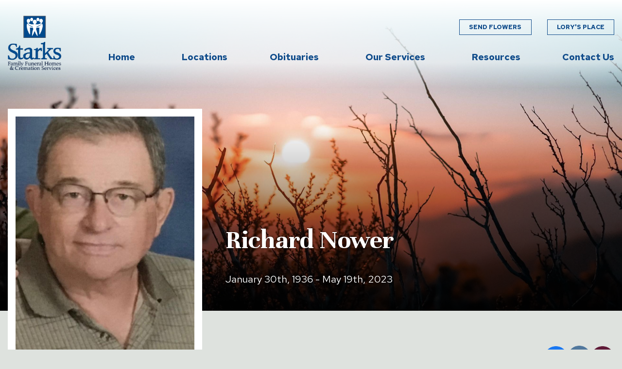

--- FILE ---
content_type: text/html; charset=UTF-8
request_url: https://www.starksfamilyfh.com/obituaries/richard-nower-
body_size: 6968
content:

<!DOCTYPE html>
<html lang="en">
<head>
	<meta charset="UTF-8">
	<meta name="viewport" content="width=device-width, initial-scale=1.0">
	<meta http-equiv="X-UA-Compatible" content="ie=edge">
			<title>Obituaries | Starks Family Funeral Homes</title>
								<meta property="og:title" content="Obituary of Richard  Nower " />
			<meta property="og:keywords" content="" />
			<meta property="og:description" content="Richard Rex Nower, age 87, passed away peacefully on Friday, May 19, 2023. He was born on January 30, 1936, to Lester and Evelyn (Peters) Nower in Fawn River Township, Michigan.  Visitation with Rex’s family will take place on Thursday, June 1, 2023, at 10:00 AM with funeral mass starting at 11:00 am at St. Bernard’s Catholic Church (555 E. Delaware Ave Benton Harbor, Michigan 49022) with a luncheon to follow.  Rex graduated from St. Johns High School. He served in the Army stationed in Germany, then worked as an electrician for Stouffer Electric for 40 years. Rex was a loving husband and exemplary father and grandfather. He was an avid basketball player. He had fond memories as an outdoorsman at his second home in the Platte River Valley in Wyoming. He had a passion for hunting, fishing and the mountains. He will be greatly missed by his family and many friends.  Rex was preceded in death by his parents; his son, Scott Nower; and his sisters, Maxine Zolen and Kay Meilke.  Rex is survived by his loving wife of 65 years, Diane (Dumdie) Nower; sisters, Gratia Soergel of South Haven MI, Mary Bailey of South Haven MI, Francis Gomez of Berlin, NM, and Terry Franklin of South Haven, MI; brother, Charlie Nower of St. Joseph, MI; children; Sue (Mike) Miller, of Bridgman, MI, David (Jill) Nower of Lansing MI; grandchildren; Ashley (Josh) Schlump of Maple City MI, Heather (Tom) Miller-Edwardson of Grand Rapids, MI, Shannon (Nick) Woerdehoff of Bridgman, MI, and Riley Nower of Lansing, MI; numerous nieces and nephews; and two great granddaughters." />
			<meta property="og:type" content="website" />
			<meta property="og:url" content="https://www.starksfamilyfh.com/obituaries/richard-nower-" />
			<meta name="description" content="Richard Rex Nower, age 87, passed away peacefully on Friday, May 19, 2023. He was born on January 30, 1936, to Lester and Evelyn (Peters) Nower in Fawn River Township, Michigan.  Visitation with Rex’s family will take place on Thursday, June 1, 2023, at 10:00 AM with funeral mass starting at 11:00 am at St. Bernard’s Catholic Church (555 E. Delaware Ave Benton Harbor, Michigan 49022) with a luncheon to follow.  Rex graduated from St. Johns High School. He served in the Army stationed in Germany, then worked as an electrician for Stouffer Electric for 40 years. Rex was a loving husband and exemplary father and grandfather. He was an avid basketball player. He had fond memories as an outdoorsman at his second home in the Platte River Valley in Wyoming. He had a passion for hunting, fishing and the mountains. He will be greatly missed by his family and many friends.  Rex was preceded in death by his parents; his son, Scott Nower; and his sisters, Maxine Zolen and Kay Meilke.  Rex is survived by his loving wife of 65 years, Diane (Dumdie) Nower; sisters, Gratia Soergel of South Haven MI, Mary Bailey of South Haven MI, Francis Gomez of Berlin, NM, and Terry Franklin of South Haven, MI; brother, Charlie Nower of St. Joseph, MI; children; Sue (Mike) Miller, of Bridgman, MI, David (Jill) Nower of Lansing MI; grandchildren; Ashley (Josh) Schlump of Maple City MI, Heather (Tom) Miller-Edwardson of Grand Rapids, MI, Shannon (Nick) Woerdehoff of Bridgman, MI, and Riley Nower of Lansing, MI; numerous nieces and nephews; and two great granddaughters.">
											<meta property="og:image" content="https://www.starksfamilyfh.com/image/2768/web" />
				<meta property="og:image:width" content="757" />
				<meta property="og:image:height" content="1243" />
					
		<script>window.uripath='';</script>
		
	<link rel="preconnect" href="https://fonts.googleapis.com">
<link rel="preconnect" href="https://fonts.gstatic.com" crossorigin>
<link href="https://fonts.googleapis.com/css2?family=Red+Hat+Text:wght@400;700&family=Unna:ital,wght@0,700;1,400&display=swap" rel="stylesheet">
	<link rel="stylesheet" href="/templates/starks/style.css?v=696dba7e6ca38">

	<!-- Favicons and icons -->

	<link rel="apple-touch-icon" sizes="57x57" href="/apple-icon-57x57.png">
	<link rel="apple-touch-icon" sizes="60x60" href="/apple-icon-60x60.png">
	<link rel="apple-touch-icon" sizes="72x72" href="/apple-icon-72x72.png">
	<link rel="apple-touch-icon" sizes="76x76" href="/apple-icon-76x76.png">
	<link rel="apple-touch-icon" sizes="114x114" href="/apple-icon-114x114.png">
	<link rel="apple-touch-icon" sizes="120x120" href="/apple-icon-120x120.png">
	<link rel="apple-touch-icon" sizes="144x144" href="/apple-icon-144x144.png">
	<link rel="apple-touch-icon" sizes="152x152" href="/apple-icon-152x152.png">
	<link rel="apple-touch-icon" sizes="180x180" href="/apple-icon-180x180.png">
	<link rel="icon" type="image/png" sizes="192x192"  href="/android-icon-192x192.png">
	<link rel="icon" type="image/png" sizes="32x32" href="/favicon-32x32.png">
	<link rel="icon" type="image/png" sizes="96x96" href="/favicon-96x96.png">
	<link rel="icon" type="image/png" sizes="16x16" href="/favicon-16x16.png">
	<link rel="manifest" href="/manifest.json">
	<meta name="msapplication-TileColor" content="#ffffff">
	<meta name="msapplication-TileImage" content="/ms-icon-144x144.png">
	<meta name="theme-color" content="#ffffff">

	<!-- End Favicons and icons -->

<script src="https://www.google.com/recaptcha/api.js" async defer></script>

<!-- Google Tag Manager -->
<script>(function(w,d,s,l,i){w[l]=w[l]||[];w[l].push({'gtm.start':
new Date().getTime(),event:'gtm.js'});var f=d.getElementsByTagName(s)[0],
j=d.createElement(s),dl=l!='dataLayer'?'&l='+l:'';j.async=true;j.src=
'https://www.googletagmanager.com/gtm.js?id='+i+dl;f.parentNode.insertBefore(j,f);
})(window,document,'script','dataLayer','GTM-TSK2D3S');</script>
<!-- End Google Tag Manager -->

</head>
<body class='obituaries view_10'>

<!-- Google Tag Manager (noscript) -->
<noscript><iframe src="https://www.googletagmanager.com/ns.html?id=GTM-TSK2D3S"
height="0" width="0" style="display:none;visibility:hidden"></iframe></noscript>
<!-- End Google Tag Manager (noscript) -->
	
	<section id='mobile_menu'>
		<div class='logo_and_close'>
			<a href="/"><img title="Logo Link Homepage" alt="Home" src="/templates/starks/images/icons/Stark-logo-reverse.png"></a>
			<button onclick='document.getElementById("mobile_menu").classList.toggle("active");'class='close_mobile_menu'><img src='/templates/starks/images/icons/Close@2x.png' alt='close menu' title='close menu' id='close_menu_button_image'></button>
		</div>
		
<nav role='navigation' id='menu_mobile-menu' class='tree_wrap'><ul><li class=' parent  menu_heading '><span class='title_only'>Locations</span><ul><li class=' page berrien-springs '><a  target='' class='page_id_16' href='/locations/berrien-springs'>Heritage Chapel</a><li class=' page buchanan '><a  target='' class='page_id_20' href='/locations/buchanan'>Swem Chapel</a><li class=' page decatur '><a  target='' class='page_id_24' href='/locations/decatur'>Newell Chapel</a><li class=' page dowagiac '><a  target='' class='page_id_28' href='/locations/dowagiac'>Clark Chapel</a><li class=' page new-buffalo '><a  target='' class='page_id_32' href='/locations/new-buffalo'>Sommerfeld Chapel</a><li class=' page st-joseph '><a  target='' class='page_id_36' href='/locations/st-joseph'>Starks & Menchinger Chapel</a><li class=' page south-haven '><a  target='' class='page_id_88' href='/locations/south-haven'>Filbrandt Chapel</a></ul><li class=' page obituaries  current '><a  target='' class='page_id_3' href='/obituaries'>Obituaries</a><li class=' parent  menu_heading '><span class='title_only'>Our Services</span><ul><li class=' page funeral-services '><a  target='' class='page_id_40' href='/our-services/funeral-services'>Funeral Services</a><li class=' page burial-services '><a  target='' class='page_id_44' href='/our-services/burial-services'>Burial Services</a><li class=' page cremation-services '><a  target='' class='page_id_45' href='/our-services/cremation-services'>Cremation Services</a><li class=' page memorial-services '><a  target='' class='page_id_49' href='/our-services/memorial-services'>Memorial Services</a><li class=' page celebration-of-life-services '><a  target='' class='page_id_98' href='/our-services/celebration-of-life-services'>Celebration of Life Services</a><li class=' page veteran-funeral-services '><a  target='' class='page_id_55' href='/our-services/veteran-funeral-services'>Veteran Funeral Services</a><li class=' page flag-retirement '><a  target='' class='page_id_95' href='/our-services/flag-retirement'>Flag Retirement</a><li class=' page pre-arrangements '><a  target='' class='page_id_56' href='/our-services/pre-arrangements'>Pre-Arrangements</a></ul><li class=' parent  menu_heading '><span class='title_only'>Resources</span><ul><li class=' parent  menu_heading '><span class='title_only'>Grief</span><ul><li class=' page dealing-with-death '><a  target='' class='page_id_11' href='/resources/dealing-with-death'>Dealing With Death</a><li class=' page grief-support '><a  target='' class='page_id_10' href='/resources/grief-support'>Grief Support</a><li class=' page for-the-friends-of-the-bereaved '><a  target='' class='page_id_87' href='/resources/for-the-friends-of-the-bereaved'>For the Friends of the Bereaved</a></ul><li class=' parent  menu_heading '><span class='title_only'>Funeral Guidance</span><ul><li class=' page what-to-expect '><a  target='' class='page_id_71' href='/resources/what-to-expect'>What to Expect</a><li class=' page funeral-etiquette '><a  target='' class='page_id_72' href='/resources/funeral-etiquette'>Funeral Etiquette</a><li class=' page faqs '><a  target='' class='page_id_79' href='/resources/faqs'>FAQs</a><li class=' page funeral-service-trends '><a  target='' class='page_id_64' href='/resources/funeral-service-trends'>Funeral Service Trends</a></ul><li class=' page how-to-write-an-obituary '><a  target='' class='page_id_77' href='/resources/how-to-write-an-obituary'>How to write an Obituary</a><li class=' page how-to-write-a-eulogy '><a  target='' class='page_id_78' href='/resources/how-to-write-a-eulogy'>How to write a Eulogy</a><li class=' parent  menu_heading '><span class='title_only'>Legal & Estate Guidance</span><ul><li class=' page legal-advice '><a  target='' class='page_id_75' href='/resources/legal--estate-guidance/legal-advice'>Legal Advice</a><li class=' page settlement-advice '><a  target='' class='page_id_74' href='/resources/legal--estate-guidance/settlement-advice'>Settlement Advice</a></ul></ul><li class=' page contact '><a  target='' class='page_id_7' href='/contact'>Contact Us</a></ul></nav>	</section>

	<section id='top_nav'>
		<div class='contain'>
			<aside id='top_buttons'>
				<ul>
<li><a class="btn" href="/flowers">Send Flowers</a></li><li><a class="btn" href="/lorys-place">Lory's Place</a></li></ul>			</aside>
			<div id='top_menu_wrap' class='flex'>
				<a id="homelogo" href='/'><img alt="Home" title="Home" src='/image/1'/></a>
				<nav role='navigation' id='menu_main-menu' class='tree_wrap'><ul><li class=' page home '><a  target='' class='page_id_1' href='/'>Home</a><li class=' parent  menu_heading '><span class='title_only'>Locations</span><ul><li class=' page berrien-springs '><a  target='' class='page_id_16' href='/locations/berrien-springs'>Heritage Chapel</a><li class=' page buchanan '><a  target='' class='page_id_20' href='/locations/buchanan'>Swem Chapel</a><li class=' page decatur '><a  target='' class='page_id_24' href='/locations/decatur'>Newell Chapel</a><li class=' page dowagiac '><a  target='' class='page_id_28' href='/locations/dowagiac'>Clark Chapel</a><li class=' page new-buffalo '><a  target='' class='page_id_32' href='/locations/new-buffalo'>Sommerfeld Chapel</a><li class=' page st-joseph '><a  target='' class='page_id_36' href='/locations/st-joseph'>Starks & Menchinger Chapel</a><li class=' page south-haven '><a  target='' class='page_id_88' href='/locations/south-haven'>Filbrandt Chapel</a></ul><li class=' page obituaries  current '><a  target='' class='page_id_3' href='/obituaries'>Obituaries</a><li class=' parent  menu_heading '><span class='title_only'>Our Services</span><ul><li class=' page funeral-services '><a  target='' class='page_id_40' href='/our-services/funeral-services'>Funeral Services</a><li class=' page burial-services '><a  target='' class='page_id_44' href='/our-services/burial-services'>Burial Services</a><li class=' page cremation-services '><a  target='' class='page_id_45' href='/our-services/cremation-services'>Cremation Services</a><li class=' page memorial-services '><a  target='' class='page_id_49' href='/our-services/memorial-services'>Memorial Services</a><li class=' page celebration-of-life-services '><a  target='' class='page_id_98' href='/our-services/celebration-of-life-services'>Celebration of Life Services</a><li class=' page veteran-funeral-services '><a  target='' class='page_id_55' href='/our-services/veteran-funeral-services'>Veteran Funeral Services</a><li class=' page flag-retirement '><a  target='' class='page_id_95' href='/our-services/flag-retirement'>Flag Retirement</a><li class=' page pre-arrangements '><a  target='' class='page_id_56' href='/our-services/pre-arrangements'>Pre-Arrangements</a></ul><li class=' parent  menu_heading '><span class='title_only'>Resources</span><ul><li class=' parent  menu_heading '><span class='title_only'>Grief</span><ul><li class=' page dealing-with-death '><a  target='' class='page_id_11' href='/resources/dealing-with-death'>Dealing With Death</a><li class=' page grief-support '><a  target='' class='page_id_10' href='/resources/grief-support'>Grief Support</a><li class=' page for-the-friends-of-the-bereaved '><a  target='' class='page_id_87' href='/resources/for-the-friends-of-the-bereaved'>For the Friends of the Bereaved</a></ul><li class=' parent  menu_heading '><span class='title_only'>Funeral Guidance</span><ul><li class=' page what-to-expect '><a  target='' class='page_id_71' href='/resources/what-to-expect'>What to Expect</a><li class=' page funeral-etiquette '><a  target='' class='page_id_72' href='/resources/funeral-etiquette'>Funeral Etiquette</a><li class=' page faqs '><a  target='' class='page_id_79' href='/resources/faqs'>FAQs</a><li class=' page funeral-service-trends '><a  target='' class='page_id_64' href='/resources/funeral-service-trends'>Funeral Service Trends</a></ul><li class=' page how-to-write-an-obituary '><a  target='' class='page_id_77' href='/resources/how-to-write-an-obituary'>How to write an Obituary</a><li class=' page how-to-write-a-eulogy '><a  target='' class='page_id_78' href='/resources/how-to-write-a-eulogy'>How to write a Eulogy</a><li class=' parent  menu_heading '><span class='title_only'>Legal & Estate Guidance</span><ul><li class=' page legal-advice '><a  target='' class='page_id_75' href='/resources/legal--estate-guidance/legal-advice'>Legal Advice</a><li class=' page settlement-advice '><a  target='' class='page_id_74' href='/resources/legal--estate-guidance/settlement-advice'>Settlement Advice</a></ul></ul><li class=' page contact '><a  target='' class='page_id_7' href='/contact'>Contact Us</a></ul></nav>			</div>
		</div>
		<button class="open_mobile_menu" onclick="document.getElementById(&quot;mobile_menu&quot;).classList.toggle(&quot;active&quot;);"><img alt="menu" title="menu" src="/templates/starks/images/icons/Menu@2x.png"></button>
	</section>

    

					
	
	<aside id="sidebar">
			</aside>

		
	
	<main class=''>
		<style>
body {
    background-color:rgb(222 226 222);
}
#top_nav {
    display:none; /* hide nav menu on single page */
}
#top_nav {
    display:block; /* showing again per client request */
}
div.obit_logo_fixed {
    display:none; /* not needed with main nav showing again */
}
#obit_sidebar {
    top:14rem; /* push down more due to main nav */
}
</style>
<div class='obit_logo_fixed'>
    <a href='/'>
    <img decode='async' width='300' height='305' loading='lazy' class='rendered_img  ' src='/image/1?w=300' alt='starks logo' title='Starks Logo'/>    </a>
</div>
<section id='clientheader' class='clientheader' style='background-image:linear-gradient(to bottom, rgba(0, 0, 0, 0) 40%, rgba(0, 0, 0, 0.8)),url(/image/7/web);'>

    <div class='contain flex '>
        
        <div class='clientheader_left'>
            <div class='obit_client_image_wrap img_wrap force_aspect'>
                <img decode='async' width='757' height='1243' loading='lazy' class='rendered_img  ' src='/image/2768?w=900' alt='Richard  Nower ' title='Richard  Nower '/>			
            </div>
        </div>
        <div class='obit_client_title_wrap'>
            <h1>Richard  Nower </h1>
                                                <p>January 30th, 1936 - May 19th, 2023</p>
                    </div>
    </div>
</section>
<section id="obit_social" class='contain flex'>
    <ul class='flex'>
        <li><a class='social fb' href='#'>fb</a></li>
        <!-- <li><a class='social tw' href='#'>tw</a></li> -->
                <li><a class='social em' href='mailto:?subject=Obituary for Richard  Nower &body=https://starksfamilyfh.com/obituaries/richard-nower-'>em</a></li>
        <li><a class='social pr' href='#'>pr</a></li>
            </ul>
</section>

<div id="email_obit_modal" class="modal ">
  <div class="modal-background"></div>
  <div class="modal-card">
    <header class="modal-card-head">
      <h3 class="modal-card-title">Share Book of Memories with a Friend</h3>
      
      <button class="delete" aria-label="close">X</button>
    </header>
    <section class="modal-card-body">
    <p class='gap-bottom'>Please enter the name and email details so that we can send your friend a link to the online tribute. No names or addresses will be collected by using this service.</p>
        <form method="POST" class="tribute_form">
           
            <input id="client_id" type="hidden" name="client_id" value="14474618">
            
            
            

            <div class="field flex">
                <label>Your Name</label>
                <input placeholder="Your name(s)" type="text" name="share_name_from" required="true" value="">
            </div>

            <div class="field flex">
                <label>Your Email</label>
                <input placeholder="Your email" type="email" name="share_email_from" required="true" value="">
            </div>

            <div class="field flex">
                <label>Recipient's Name</label>
                <input placeholder="Recipient's name(s)" type="text" name="share_name_to" required="true" value="">
            </div>

            <div class="field flex">
                <label>Recipient's Email</label>
                <input placeholder="Recipient's email" type="email" name="share_email_to" required="true" value="">
            </div>
          
            <div class='field flex'>
                <label>Message</label>
                <textarea required='true' id='share_email_message' name='share_message'></textarea>
            </div>

            <div class='g-recaptcha' data-sitekey='6Lcj_moaAAAAANcuCm6yxDaq0ZNDpsDpWL-n8Bgk'></div>
            <div class="submit field">
                <button type="submit" class="btn button is-success">Submit</button>
            </div>
        </form>
            
    </section>
    <footer class="modal-card-foot">
      
    </footer>
  </div>
</div>

<section id="obit_main">    <div class='contain flex'>
        <nav id="obit_sidebar">
            <ul class='flex flexcol'>
                <li><a class='' href='#obit_anchor'>Obituary</a></li>
                <li><a class='' href='#service_details_anchor'>Service Details</a></li>
                                <li><a class='active' href='/obituaries/richard-nower-/memories'>Memory Wall</a></li>
                                <li><a class='' href='/obituaries/richard-nower-/gallery'>Photos & Videos</a></li>
                <li><a class='btn' href='/flowers'>Send Flowers</a></li>
            </ul>
        </nav>
        <div id="obit_main_content">
            <a id='obit_anchor'></a>
            
            <h2>Richard's Obituary</h2>
                                                        <div class='obit_text_wrap' style='white-space: pre-line;'>
                                                                                                    Richard Rex Nower, age 87, passed away peacefully on Friday, May 19, 2023. He was born on January 30, 1936, to Lester and Evelyn (Peters) Nower in Fawn River Township, Michigan.<br><br>Visitation with Rex’s family will take place on Thursday, June 1, 2023, at 10:00 AM with funeral mass starting at 11:00 am at St. Bernard’s Catholic Church (555 E. Delaware Ave Benton Harbor, Michigan 49022) with a luncheon to follow.<br><br>Rex graduated from St. Johns High School. He served in the Army stationed in Germany, then worked as an electrician for Stouffer Electric for 40 years. Rex was a loving husband and exemplary father and grandfather. He was an avid basketball player. He had fond memories as an outdoorsman at his second home in the Platte River Valley in Wyoming. He had a passion for hunting, fishing and the mountains. He will be greatly missed by his family and many friends.<br><br>Rex was preceded in death by his parents; his son, Scott Nower; and his sisters, Maxine Zolen and Kay Meilke.<br><br>Rex is survived by his loving wife of 65 years, Diane (Dumdie) Nower; sisters, Gratia Soergel of South Haven MI, Mary Bailey of South Haven MI, Francis Gomez of Berlin, NM, and Terry Franklin of South Haven, MI; brother, Charlie Nower of St. Joseph, MI; children; Sue (Mike) Miller, of Bridgman, MI, David (Jill) Nower of Lansing MI; grandchildren; Ashley (Josh) Schlump of Maple City MI, Heather (Tom) Miller-Edwardson of Grand Rapids, MI, Shannon (Nick) Woerdehoff of Bridgman, MI, and Riley Nower of Lansing, MI; numerous nieces and nephews; and two great granddaughters.                </div>
                                        
                        
           

            
            <hr>

            <a id='service_details_anchor'></a>
            <h2>Service Details</h2>
            <p>View the current service details below. Sign up for email or text updates to receive notifications of any changes to service schedules or important information.</p>
            <p><a id='obit_signup_button' class='btn' href='#'>Sign up for schedule updates</a></p>
            
            
            
                            <aside class='obit_location_wrap'>
                    <hr class='narrow'>
                                        <h3>Visitation</h3>
                                        <div class="yolo" style="display:none"><pre>0</pre></div>
                    <aside class='obit_location flex'>
                        <div class='location_map_wrap'>
                            <a target="_blank" href='https://www.google.com/maps/search/?api=1&query=St.+Bernard+Catholic+Church+-+Benton+Harbor%2C555+E.+Delaware%2CBenton+Harbor%2CBenton+Harbor%2CMI%2CUSA'>
                                <img src='https://maps.googleapis.com/maps/api/staticmap?center=St.+Bernard+Catholic+Church+-+Benton+Harbor%2C555+E.+Delaware%2CBenton+Harbor%2CBenton+Harbor%2CMI%2CUSA&size=600x600&key=AIzaSyDQGIdwf3vPqFcgCzbmCoKmDsSOeoDpreE&zoom=15'>
                            </a>
                        </div>
                        <div class='location_info_wrap'>
                            <div class='location_info_bit'>
                                <h5>When</h5>
                                                                <p>June 1st, 2023 10:00am - 11:00am </p>
                            </div>
                            <div class='location_info_bit'>
                                <h5>Where</h5>
                                
                                <p>St. Bernard Catholic Church - Benton Harbor</p>
                            </div>
                            <div class='location_info_bit'>
                                <h5>Address</h5>
                                <p>555 E. Delaware<br>Benton Harbor, MI 49022</p>
                            </div>
                            <div class='location_info_bit'>
                                <div class='directions flex'>
                                    <!-- <h5>Get Directions</h5> -->
                                    <p>
                                        <ul class='flex'>
                                        <li><a class='cta btn' target="_blank" href='https://www.google.com/maps/search/?api=1&query=St.+Bernard+Catholic+Church+-+Benton+Harbor%2C555+E.+Delaware%2CBenton+Harbor%2CBenton+Harbor%2CMI%2CUSA'>Directions</a></li>
                                            <!-- <li><a target="_blank" href='https://www.google.com/maps/search/?api=1&query=St.+Bernard+Catholic+Church+-+Benton+Harbor%2C555+E.+Delaware%2CBenton+Harbor%2CBenton+Harbor%2CMI%2CUSA'>View Map</a></li> -->
                                            <!-- <li><a href='#'>Text</a></li>
                                            <li><a href='#'>Email</a></li> -->
                                        </ul>
                                    </p>
                                </div>
                            </div>
                            
                        </div>
                    </aside>
                </aside>
            
            

            
                       
                
                <aside class='obit_location_wrap'>
                    <hr class='narrow'>
                    <h3>Service</h3>
                                        <aside class='obit_location flex'>
                        <div class='location_map_wrap'>
                            <a target="_blank" href='https://www.google.com/maps/search/?api=1&query=St.+Bernard+Catholic+Church+-+Benton+Harbor%2C555+E.+Delaware%2CBenton+Harbor%2CBenton+Harbor%2CMI%2CUSA'>
                                <img src='https://maps.googleapis.com/maps/api/staticmap?center=St.+Bernard+Catholic+Church+-+Benton+Harbor%2C555+E.+Delaware%2CBenton+Harbor%2CBenton+Harbor%2CMI%2CUSA&size=600x600&key=AIzaSyDQGIdwf3vPqFcgCzbmCoKmDsSOeoDpreE&zoom=15'>
                            </a>
                        </div>

                        <div class='location_info_wrap'>
                                                            <div class='location_info_bit'>
                                    <h5>When</h5>
                                                                        <p>June 1st, 2023 11:00am </p>
                                </div>
                            
                            
                                <div class='location_info_bit'>
                                    <h5>Where</h5>
                                    
                                    <p>St. Bernard Catholic Church - Benton Harbor</p>
                                </div>
                                <div class='location_info_bit'>
                                    <h5>Address</h5>
                                    <p>
                                        555 E. Delaware                                        <br>
                                        Benton Harbor                                                                                    , MI 49022                                                                            </p>
                                </div>
                                <div class='location_info_bit'>
                                    <div class='directions flex'>
                                        <!-- <h5>Get Directions</h5> -->
                                        <p>
                                            <ul class='flex'>
                                                <li><a class='cta btn' target="_blank" href='https://www.google.com/maps/search/?api=1&query=St.+Bernard+Catholic+Church+-+Benton+Harbor%2C555+E.+Delaware%2CBenton+Harbor%2CBenton+Harbor%2CMI%2CUSA'>Directions</a></li>
                                                <!-- <li><a href='#'>Text</a></li>
                                                <li><a href='#'>Email</a></li> -->
                                            </ul>
                                        </p>
                                    </div>
                                </div>

                                                        
                        </div>
                    </aside>


                    
                                    </aside>
           
            
            
                        

            
        </div>
    </div>
</section>

<div id="obit_signup_modal" class="modal">
  <div class="modal-background"></div>
  <div class="modal-card">
    <header class="modal-card-head">
      <h3 class="modal-card-title">Updates Signup</h3>
      <button class="delete" aria-label="close">X</button>
    </header>
    <section class="modal-card-body">
        <form id='chapel_signup_form' method="POST" class="signup_form">
            <input id="update_signup" type="hidden" name="update_signup" value="update_signup">

            <div class="field flex">
                <label>Email</label>
                <input placeholder="Your email" type="email" maxlength="128" name="signup_email"  value="">
            </div>

            <!-- <div class="field flex">
                <label>and/or</label>
            </div>

            <div class="field flex">
                <label>Telephone Number</label>
                <input placeholder="123-456-7890" type="phone" name="signup_tel"  value="">
            </div> -->
          
      
            <div class='g-recaptcha' data-sitekey='6Lcj_moaAAAAANcuCm6yxDaq0ZNDpsDpWL-n8Bgk'></div>            <div class='submit field'>
                <button type='submit' class="btn button is-success">Submit</button>
            </div>
            
        </form>
            
    </section>
    <footer class="modal-card-foot">
      
    </footer>
  </div>
</div>

<script>
	document.getElementById('obit_signup_button').addEventListener('click',function(e){
		e.preventDefault();
		document.getElementById('obit_signup_modal').classList.toggle('is-active');
	});
	
</script>	</main>

		

		<section id="after_content">
					</section>
	
		<section id="above_footer">
					<div id='locations_wrap'>
			<div id='locations' class=' list_content_wrap locations flex contain '>
									<aside class='branch branch_item1'>
	
		<a href='/locations/st-joseph'>
		<img decode='async' width='500' height='281' loading='lazy' class='rendered_img location_img ' src='/image/92?w=500' alt='Exterior of Starks Mechinger Chapel - St. Joseph' title='Starks Mechinger Chapel - St. Joseph'/>		<h4>Starks & Menchinger Chapel</h4>
		<p>2650 Niles Road, St. Joseph, MI 49085</p>
		<a class="tel" href="tel:269-556-9450">269-556-9450</a>
	</a>
</aside>									<aside class='branch branch_item2'>
	
		<a href='/locations/dowagiac'>
		<img decode='async' width='500' height='281' loading='lazy' class='rendered_img location_img ' src='/image/88?w=500' alt='Exterior of Clark Chapel-Dowagiac' title='Clark Chapel-Dowagiac'/>		<h4>Clark Chapel</h4>
		<p>405 Center Street, Dowagiac, MI 49047</p>
		<a class="tel" href="tel:269-782-2135">269-782-2135</a>
	</a>
</aside>									<aside class='branch branch_item3'>
	
		<a href='/locations/buchanan'>
		<img decode='async' width='500' height='280' loading='lazy' class='rendered_img location_img ' src='/image/93?w=500' alt='Exterior of 	Swem Chapel - Buchanan' title='	Swem Chapel - Buchanan'/>		<h4>Swem Chapel</h4>
		<p>301 W. Front Street, Buchanan, MI 49107</p>
		<a class="tel" href="tel:269-695-6881">269-695-6881</a>
	</a>
</aside>									<aside class='branch branch_item4'>
	
		<a href='/locations/new-buffalo'>
		<img decode='async' width='500' height='281' loading='lazy' class='rendered_img location_img ' src='/image/91?w=500' alt='Exterior of Sommerfeld Chapel - New Buffalo' title='Sommerfeld Chapel - New Buffalo'/>		<h4>Sommerfeld Chapel</h4>
		<p>15 North Barton Street, New Buffalo, MI 49117</p>
		<a class="tel" href="tel:269-469-2233">269-469-2233</a>
	</a>
</aside>									<aside class='branch branch_item5'>
	
		<a href='/locations/berrien-springs'>
		<img decode='async' width='500' height='281' loading='lazy' class='rendered_img location_img ' src='/image/94?w=500' alt='Exterior of Heritage Chapel - Berrien Springs at sunset' title='Heritage Chapel - Berrien Springs - Sunset'/>		<h4>Heritage Chapel</h4>
		<p>8747 US 31, Berrien Springs, MI 49103</p>
		<a class="tel" href="tel:269-471-2700">269-471-2700</a>
	</a>
</aside>									<aside class='branch branch_item6'>
	
		<a href='/locations/decatur'>
		<img decode='async' width='500' height='281' loading='lazy' class='rendered_img location_img ' src='/image/90?w=500' alt='Exterior of Newell Chapel - Decatur' title='Newell Chapel - Decatur'/>		<h4>Newell Chapel</h4>
		<p>83313 M51, Decatur, MI 49045</p>
		<a class="tel" href="tel:269-423-2561">269-423-2561</a>
	</a>
</aside>									<aside class='branch branch_item7'>
	
		<a href='/locations/south-haven'>
		<img decode='async' width='500' height='281' loading='lazy' class='rendered_img location_img ' src='/image/95?w=500' alt='Exterior of Filbrandt Chapel - South Haven' title='Filbrandt Chapel - South Haven'/>		<h4>Filbrandt Chapel</h4>
		<p>1076 S Bailey Ave, South Haven, MI 49090</p>
		<a class="tel" href="tel:269-637-0333">269-637-0333</a>
	</a>
</aside>							</div>
		</div>

				</section>
	
	<footer>
		<div class='contain'>
			<p>Copyright 2026 Starks Funeral Homes, All Rights Reserved | <a href="/privacy-policy" target="">Privacy Policy</a> | <a href="/terms-of-use">Terms Of Use</a>&nbsp;</p>		</div>
		<div class='contain'>
		<a class='admin_login' target="_blank" href='/admin'>Admin Login</a>
		</div>
	</footer>
		<script src='/templates/starks/script.js?v=420'></script>
</body>
</html>


--- FILE ---
content_type: text/html; charset=utf-8
request_url: https://www.google.com/recaptcha/api2/anchor?ar=1&k=6Lcj_moaAAAAANcuCm6yxDaq0ZNDpsDpWL-n8Bgk&co=aHR0cHM6Ly93d3cuc3RhcmtzZmFtaWx5ZmguY29tOjQ0Mw..&hl=en&v=PoyoqOPhxBO7pBk68S4YbpHZ&size=normal&anchor-ms=20000&execute-ms=30000&cb=a2mui9trv3f5
body_size: 49296
content:
<!DOCTYPE HTML><html dir="ltr" lang="en"><head><meta http-equiv="Content-Type" content="text/html; charset=UTF-8">
<meta http-equiv="X-UA-Compatible" content="IE=edge">
<title>reCAPTCHA</title>
<style type="text/css">
/* cyrillic-ext */
@font-face {
  font-family: 'Roboto';
  font-style: normal;
  font-weight: 400;
  font-stretch: 100%;
  src: url(//fonts.gstatic.com/s/roboto/v48/KFO7CnqEu92Fr1ME7kSn66aGLdTylUAMa3GUBHMdazTgWw.woff2) format('woff2');
  unicode-range: U+0460-052F, U+1C80-1C8A, U+20B4, U+2DE0-2DFF, U+A640-A69F, U+FE2E-FE2F;
}
/* cyrillic */
@font-face {
  font-family: 'Roboto';
  font-style: normal;
  font-weight: 400;
  font-stretch: 100%;
  src: url(//fonts.gstatic.com/s/roboto/v48/KFO7CnqEu92Fr1ME7kSn66aGLdTylUAMa3iUBHMdazTgWw.woff2) format('woff2');
  unicode-range: U+0301, U+0400-045F, U+0490-0491, U+04B0-04B1, U+2116;
}
/* greek-ext */
@font-face {
  font-family: 'Roboto';
  font-style: normal;
  font-weight: 400;
  font-stretch: 100%;
  src: url(//fonts.gstatic.com/s/roboto/v48/KFO7CnqEu92Fr1ME7kSn66aGLdTylUAMa3CUBHMdazTgWw.woff2) format('woff2');
  unicode-range: U+1F00-1FFF;
}
/* greek */
@font-face {
  font-family: 'Roboto';
  font-style: normal;
  font-weight: 400;
  font-stretch: 100%;
  src: url(//fonts.gstatic.com/s/roboto/v48/KFO7CnqEu92Fr1ME7kSn66aGLdTylUAMa3-UBHMdazTgWw.woff2) format('woff2');
  unicode-range: U+0370-0377, U+037A-037F, U+0384-038A, U+038C, U+038E-03A1, U+03A3-03FF;
}
/* math */
@font-face {
  font-family: 'Roboto';
  font-style: normal;
  font-weight: 400;
  font-stretch: 100%;
  src: url(//fonts.gstatic.com/s/roboto/v48/KFO7CnqEu92Fr1ME7kSn66aGLdTylUAMawCUBHMdazTgWw.woff2) format('woff2');
  unicode-range: U+0302-0303, U+0305, U+0307-0308, U+0310, U+0312, U+0315, U+031A, U+0326-0327, U+032C, U+032F-0330, U+0332-0333, U+0338, U+033A, U+0346, U+034D, U+0391-03A1, U+03A3-03A9, U+03B1-03C9, U+03D1, U+03D5-03D6, U+03F0-03F1, U+03F4-03F5, U+2016-2017, U+2034-2038, U+203C, U+2040, U+2043, U+2047, U+2050, U+2057, U+205F, U+2070-2071, U+2074-208E, U+2090-209C, U+20D0-20DC, U+20E1, U+20E5-20EF, U+2100-2112, U+2114-2115, U+2117-2121, U+2123-214F, U+2190, U+2192, U+2194-21AE, U+21B0-21E5, U+21F1-21F2, U+21F4-2211, U+2213-2214, U+2216-22FF, U+2308-230B, U+2310, U+2319, U+231C-2321, U+2336-237A, U+237C, U+2395, U+239B-23B7, U+23D0, U+23DC-23E1, U+2474-2475, U+25AF, U+25B3, U+25B7, U+25BD, U+25C1, U+25CA, U+25CC, U+25FB, U+266D-266F, U+27C0-27FF, U+2900-2AFF, U+2B0E-2B11, U+2B30-2B4C, U+2BFE, U+3030, U+FF5B, U+FF5D, U+1D400-1D7FF, U+1EE00-1EEFF;
}
/* symbols */
@font-face {
  font-family: 'Roboto';
  font-style: normal;
  font-weight: 400;
  font-stretch: 100%;
  src: url(//fonts.gstatic.com/s/roboto/v48/KFO7CnqEu92Fr1ME7kSn66aGLdTylUAMaxKUBHMdazTgWw.woff2) format('woff2');
  unicode-range: U+0001-000C, U+000E-001F, U+007F-009F, U+20DD-20E0, U+20E2-20E4, U+2150-218F, U+2190, U+2192, U+2194-2199, U+21AF, U+21E6-21F0, U+21F3, U+2218-2219, U+2299, U+22C4-22C6, U+2300-243F, U+2440-244A, U+2460-24FF, U+25A0-27BF, U+2800-28FF, U+2921-2922, U+2981, U+29BF, U+29EB, U+2B00-2BFF, U+4DC0-4DFF, U+FFF9-FFFB, U+10140-1018E, U+10190-1019C, U+101A0, U+101D0-101FD, U+102E0-102FB, U+10E60-10E7E, U+1D2C0-1D2D3, U+1D2E0-1D37F, U+1F000-1F0FF, U+1F100-1F1AD, U+1F1E6-1F1FF, U+1F30D-1F30F, U+1F315, U+1F31C, U+1F31E, U+1F320-1F32C, U+1F336, U+1F378, U+1F37D, U+1F382, U+1F393-1F39F, U+1F3A7-1F3A8, U+1F3AC-1F3AF, U+1F3C2, U+1F3C4-1F3C6, U+1F3CA-1F3CE, U+1F3D4-1F3E0, U+1F3ED, U+1F3F1-1F3F3, U+1F3F5-1F3F7, U+1F408, U+1F415, U+1F41F, U+1F426, U+1F43F, U+1F441-1F442, U+1F444, U+1F446-1F449, U+1F44C-1F44E, U+1F453, U+1F46A, U+1F47D, U+1F4A3, U+1F4B0, U+1F4B3, U+1F4B9, U+1F4BB, U+1F4BF, U+1F4C8-1F4CB, U+1F4D6, U+1F4DA, U+1F4DF, U+1F4E3-1F4E6, U+1F4EA-1F4ED, U+1F4F7, U+1F4F9-1F4FB, U+1F4FD-1F4FE, U+1F503, U+1F507-1F50B, U+1F50D, U+1F512-1F513, U+1F53E-1F54A, U+1F54F-1F5FA, U+1F610, U+1F650-1F67F, U+1F687, U+1F68D, U+1F691, U+1F694, U+1F698, U+1F6AD, U+1F6B2, U+1F6B9-1F6BA, U+1F6BC, U+1F6C6-1F6CF, U+1F6D3-1F6D7, U+1F6E0-1F6EA, U+1F6F0-1F6F3, U+1F6F7-1F6FC, U+1F700-1F7FF, U+1F800-1F80B, U+1F810-1F847, U+1F850-1F859, U+1F860-1F887, U+1F890-1F8AD, U+1F8B0-1F8BB, U+1F8C0-1F8C1, U+1F900-1F90B, U+1F93B, U+1F946, U+1F984, U+1F996, U+1F9E9, U+1FA00-1FA6F, U+1FA70-1FA7C, U+1FA80-1FA89, U+1FA8F-1FAC6, U+1FACE-1FADC, U+1FADF-1FAE9, U+1FAF0-1FAF8, U+1FB00-1FBFF;
}
/* vietnamese */
@font-face {
  font-family: 'Roboto';
  font-style: normal;
  font-weight: 400;
  font-stretch: 100%;
  src: url(//fonts.gstatic.com/s/roboto/v48/KFO7CnqEu92Fr1ME7kSn66aGLdTylUAMa3OUBHMdazTgWw.woff2) format('woff2');
  unicode-range: U+0102-0103, U+0110-0111, U+0128-0129, U+0168-0169, U+01A0-01A1, U+01AF-01B0, U+0300-0301, U+0303-0304, U+0308-0309, U+0323, U+0329, U+1EA0-1EF9, U+20AB;
}
/* latin-ext */
@font-face {
  font-family: 'Roboto';
  font-style: normal;
  font-weight: 400;
  font-stretch: 100%;
  src: url(//fonts.gstatic.com/s/roboto/v48/KFO7CnqEu92Fr1ME7kSn66aGLdTylUAMa3KUBHMdazTgWw.woff2) format('woff2');
  unicode-range: U+0100-02BA, U+02BD-02C5, U+02C7-02CC, U+02CE-02D7, U+02DD-02FF, U+0304, U+0308, U+0329, U+1D00-1DBF, U+1E00-1E9F, U+1EF2-1EFF, U+2020, U+20A0-20AB, U+20AD-20C0, U+2113, U+2C60-2C7F, U+A720-A7FF;
}
/* latin */
@font-face {
  font-family: 'Roboto';
  font-style: normal;
  font-weight: 400;
  font-stretch: 100%;
  src: url(//fonts.gstatic.com/s/roboto/v48/KFO7CnqEu92Fr1ME7kSn66aGLdTylUAMa3yUBHMdazQ.woff2) format('woff2');
  unicode-range: U+0000-00FF, U+0131, U+0152-0153, U+02BB-02BC, U+02C6, U+02DA, U+02DC, U+0304, U+0308, U+0329, U+2000-206F, U+20AC, U+2122, U+2191, U+2193, U+2212, U+2215, U+FEFF, U+FFFD;
}
/* cyrillic-ext */
@font-face {
  font-family: 'Roboto';
  font-style: normal;
  font-weight: 500;
  font-stretch: 100%;
  src: url(//fonts.gstatic.com/s/roboto/v48/KFO7CnqEu92Fr1ME7kSn66aGLdTylUAMa3GUBHMdazTgWw.woff2) format('woff2');
  unicode-range: U+0460-052F, U+1C80-1C8A, U+20B4, U+2DE0-2DFF, U+A640-A69F, U+FE2E-FE2F;
}
/* cyrillic */
@font-face {
  font-family: 'Roboto';
  font-style: normal;
  font-weight: 500;
  font-stretch: 100%;
  src: url(//fonts.gstatic.com/s/roboto/v48/KFO7CnqEu92Fr1ME7kSn66aGLdTylUAMa3iUBHMdazTgWw.woff2) format('woff2');
  unicode-range: U+0301, U+0400-045F, U+0490-0491, U+04B0-04B1, U+2116;
}
/* greek-ext */
@font-face {
  font-family: 'Roboto';
  font-style: normal;
  font-weight: 500;
  font-stretch: 100%;
  src: url(//fonts.gstatic.com/s/roboto/v48/KFO7CnqEu92Fr1ME7kSn66aGLdTylUAMa3CUBHMdazTgWw.woff2) format('woff2');
  unicode-range: U+1F00-1FFF;
}
/* greek */
@font-face {
  font-family: 'Roboto';
  font-style: normal;
  font-weight: 500;
  font-stretch: 100%;
  src: url(//fonts.gstatic.com/s/roboto/v48/KFO7CnqEu92Fr1ME7kSn66aGLdTylUAMa3-UBHMdazTgWw.woff2) format('woff2');
  unicode-range: U+0370-0377, U+037A-037F, U+0384-038A, U+038C, U+038E-03A1, U+03A3-03FF;
}
/* math */
@font-face {
  font-family: 'Roboto';
  font-style: normal;
  font-weight: 500;
  font-stretch: 100%;
  src: url(//fonts.gstatic.com/s/roboto/v48/KFO7CnqEu92Fr1ME7kSn66aGLdTylUAMawCUBHMdazTgWw.woff2) format('woff2');
  unicode-range: U+0302-0303, U+0305, U+0307-0308, U+0310, U+0312, U+0315, U+031A, U+0326-0327, U+032C, U+032F-0330, U+0332-0333, U+0338, U+033A, U+0346, U+034D, U+0391-03A1, U+03A3-03A9, U+03B1-03C9, U+03D1, U+03D5-03D6, U+03F0-03F1, U+03F4-03F5, U+2016-2017, U+2034-2038, U+203C, U+2040, U+2043, U+2047, U+2050, U+2057, U+205F, U+2070-2071, U+2074-208E, U+2090-209C, U+20D0-20DC, U+20E1, U+20E5-20EF, U+2100-2112, U+2114-2115, U+2117-2121, U+2123-214F, U+2190, U+2192, U+2194-21AE, U+21B0-21E5, U+21F1-21F2, U+21F4-2211, U+2213-2214, U+2216-22FF, U+2308-230B, U+2310, U+2319, U+231C-2321, U+2336-237A, U+237C, U+2395, U+239B-23B7, U+23D0, U+23DC-23E1, U+2474-2475, U+25AF, U+25B3, U+25B7, U+25BD, U+25C1, U+25CA, U+25CC, U+25FB, U+266D-266F, U+27C0-27FF, U+2900-2AFF, U+2B0E-2B11, U+2B30-2B4C, U+2BFE, U+3030, U+FF5B, U+FF5D, U+1D400-1D7FF, U+1EE00-1EEFF;
}
/* symbols */
@font-face {
  font-family: 'Roboto';
  font-style: normal;
  font-weight: 500;
  font-stretch: 100%;
  src: url(//fonts.gstatic.com/s/roboto/v48/KFO7CnqEu92Fr1ME7kSn66aGLdTylUAMaxKUBHMdazTgWw.woff2) format('woff2');
  unicode-range: U+0001-000C, U+000E-001F, U+007F-009F, U+20DD-20E0, U+20E2-20E4, U+2150-218F, U+2190, U+2192, U+2194-2199, U+21AF, U+21E6-21F0, U+21F3, U+2218-2219, U+2299, U+22C4-22C6, U+2300-243F, U+2440-244A, U+2460-24FF, U+25A0-27BF, U+2800-28FF, U+2921-2922, U+2981, U+29BF, U+29EB, U+2B00-2BFF, U+4DC0-4DFF, U+FFF9-FFFB, U+10140-1018E, U+10190-1019C, U+101A0, U+101D0-101FD, U+102E0-102FB, U+10E60-10E7E, U+1D2C0-1D2D3, U+1D2E0-1D37F, U+1F000-1F0FF, U+1F100-1F1AD, U+1F1E6-1F1FF, U+1F30D-1F30F, U+1F315, U+1F31C, U+1F31E, U+1F320-1F32C, U+1F336, U+1F378, U+1F37D, U+1F382, U+1F393-1F39F, U+1F3A7-1F3A8, U+1F3AC-1F3AF, U+1F3C2, U+1F3C4-1F3C6, U+1F3CA-1F3CE, U+1F3D4-1F3E0, U+1F3ED, U+1F3F1-1F3F3, U+1F3F5-1F3F7, U+1F408, U+1F415, U+1F41F, U+1F426, U+1F43F, U+1F441-1F442, U+1F444, U+1F446-1F449, U+1F44C-1F44E, U+1F453, U+1F46A, U+1F47D, U+1F4A3, U+1F4B0, U+1F4B3, U+1F4B9, U+1F4BB, U+1F4BF, U+1F4C8-1F4CB, U+1F4D6, U+1F4DA, U+1F4DF, U+1F4E3-1F4E6, U+1F4EA-1F4ED, U+1F4F7, U+1F4F9-1F4FB, U+1F4FD-1F4FE, U+1F503, U+1F507-1F50B, U+1F50D, U+1F512-1F513, U+1F53E-1F54A, U+1F54F-1F5FA, U+1F610, U+1F650-1F67F, U+1F687, U+1F68D, U+1F691, U+1F694, U+1F698, U+1F6AD, U+1F6B2, U+1F6B9-1F6BA, U+1F6BC, U+1F6C6-1F6CF, U+1F6D3-1F6D7, U+1F6E0-1F6EA, U+1F6F0-1F6F3, U+1F6F7-1F6FC, U+1F700-1F7FF, U+1F800-1F80B, U+1F810-1F847, U+1F850-1F859, U+1F860-1F887, U+1F890-1F8AD, U+1F8B0-1F8BB, U+1F8C0-1F8C1, U+1F900-1F90B, U+1F93B, U+1F946, U+1F984, U+1F996, U+1F9E9, U+1FA00-1FA6F, U+1FA70-1FA7C, U+1FA80-1FA89, U+1FA8F-1FAC6, U+1FACE-1FADC, U+1FADF-1FAE9, U+1FAF0-1FAF8, U+1FB00-1FBFF;
}
/* vietnamese */
@font-face {
  font-family: 'Roboto';
  font-style: normal;
  font-weight: 500;
  font-stretch: 100%;
  src: url(//fonts.gstatic.com/s/roboto/v48/KFO7CnqEu92Fr1ME7kSn66aGLdTylUAMa3OUBHMdazTgWw.woff2) format('woff2');
  unicode-range: U+0102-0103, U+0110-0111, U+0128-0129, U+0168-0169, U+01A0-01A1, U+01AF-01B0, U+0300-0301, U+0303-0304, U+0308-0309, U+0323, U+0329, U+1EA0-1EF9, U+20AB;
}
/* latin-ext */
@font-face {
  font-family: 'Roboto';
  font-style: normal;
  font-weight: 500;
  font-stretch: 100%;
  src: url(//fonts.gstatic.com/s/roboto/v48/KFO7CnqEu92Fr1ME7kSn66aGLdTylUAMa3KUBHMdazTgWw.woff2) format('woff2');
  unicode-range: U+0100-02BA, U+02BD-02C5, U+02C7-02CC, U+02CE-02D7, U+02DD-02FF, U+0304, U+0308, U+0329, U+1D00-1DBF, U+1E00-1E9F, U+1EF2-1EFF, U+2020, U+20A0-20AB, U+20AD-20C0, U+2113, U+2C60-2C7F, U+A720-A7FF;
}
/* latin */
@font-face {
  font-family: 'Roboto';
  font-style: normal;
  font-weight: 500;
  font-stretch: 100%;
  src: url(//fonts.gstatic.com/s/roboto/v48/KFO7CnqEu92Fr1ME7kSn66aGLdTylUAMa3yUBHMdazQ.woff2) format('woff2');
  unicode-range: U+0000-00FF, U+0131, U+0152-0153, U+02BB-02BC, U+02C6, U+02DA, U+02DC, U+0304, U+0308, U+0329, U+2000-206F, U+20AC, U+2122, U+2191, U+2193, U+2212, U+2215, U+FEFF, U+FFFD;
}
/* cyrillic-ext */
@font-face {
  font-family: 'Roboto';
  font-style: normal;
  font-weight: 900;
  font-stretch: 100%;
  src: url(//fonts.gstatic.com/s/roboto/v48/KFO7CnqEu92Fr1ME7kSn66aGLdTylUAMa3GUBHMdazTgWw.woff2) format('woff2');
  unicode-range: U+0460-052F, U+1C80-1C8A, U+20B4, U+2DE0-2DFF, U+A640-A69F, U+FE2E-FE2F;
}
/* cyrillic */
@font-face {
  font-family: 'Roboto';
  font-style: normal;
  font-weight: 900;
  font-stretch: 100%;
  src: url(//fonts.gstatic.com/s/roboto/v48/KFO7CnqEu92Fr1ME7kSn66aGLdTylUAMa3iUBHMdazTgWw.woff2) format('woff2');
  unicode-range: U+0301, U+0400-045F, U+0490-0491, U+04B0-04B1, U+2116;
}
/* greek-ext */
@font-face {
  font-family: 'Roboto';
  font-style: normal;
  font-weight: 900;
  font-stretch: 100%;
  src: url(//fonts.gstatic.com/s/roboto/v48/KFO7CnqEu92Fr1ME7kSn66aGLdTylUAMa3CUBHMdazTgWw.woff2) format('woff2');
  unicode-range: U+1F00-1FFF;
}
/* greek */
@font-face {
  font-family: 'Roboto';
  font-style: normal;
  font-weight: 900;
  font-stretch: 100%;
  src: url(//fonts.gstatic.com/s/roboto/v48/KFO7CnqEu92Fr1ME7kSn66aGLdTylUAMa3-UBHMdazTgWw.woff2) format('woff2');
  unicode-range: U+0370-0377, U+037A-037F, U+0384-038A, U+038C, U+038E-03A1, U+03A3-03FF;
}
/* math */
@font-face {
  font-family: 'Roboto';
  font-style: normal;
  font-weight: 900;
  font-stretch: 100%;
  src: url(//fonts.gstatic.com/s/roboto/v48/KFO7CnqEu92Fr1ME7kSn66aGLdTylUAMawCUBHMdazTgWw.woff2) format('woff2');
  unicode-range: U+0302-0303, U+0305, U+0307-0308, U+0310, U+0312, U+0315, U+031A, U+0326-0327, U+032C, U+032F-0330, U+0332-0333, U+0338, U+033A, U+0346, U+034D, U+0391-03A1, U+03A3-03A9, U+03B1-03C9, U+03D1, U+03D5-03D6, U+03F0-03F1, U+03F4-03F5, U+2016-2017, U+2034-2038, U+203C, U+2040, U+2043, U+2047, U+2050, U+2057, U+205F, U+2070-2071, U+2074-208E, U+2090-209C, U+20D0-20DC, U+20E1, U+20E5-20EF, U+2100-2112, U+2114-2115, U+2117-2121, U+2123-214F, U+2190, U+2192, U+2194-21AE, U+21B0-21E5, U+21F1-21F2, U+21F4-2211, U+2213-2214, U+2216-22FF, U+2308-230B, U+2310, U+2319, U+231C-2321, U+2336-237A, U+237C, U+2395, U+239B-23B7, U+23D0, U+23DC-23E1, U+2474-2475, U+25AF, U+25B3, U+25B7, U+25BD, U+25C1, U+25CA, U+25CC, U+25FB, U+266D-266F, U+27C0-27FF, U+2900-2AFF, U+2B0E-2B11, U+2B30-2B4C, U+2BFE, U+3030, U+FF5B, U+FF5D, U+1D400-1D7FF, U+1EE00-1EEFF;
}
/* symbols */
@font-face {
  font-family: 'Roboto';
  font-style: normal;
  font-weight: 900;
  font-stretch: 100%;
  src: url(//fonts.gstatic.com/s/roboto/v48/KFO7CnqEu92Fr1ME7kSn66aGLdTylUAMaxKUBHMdazTgWw.woff2) format('woff2');
  unicode-range: U+0001-000C, U+000E-001F, U+007F-009F, U+20DD-20E0, U+20E2-20E4, U+2150-218F, U+2190, U+2192, U+2194-2199, U+21AF, U+21E6-21F0, U+21F3, U+2218-2219, U+2299, U+22C4-22C6, U+2300-243F, U+2440-244A, U+2460-24FF, U+25A0-27BF, U+2800-28FF, U+2921-2922, U+2981, U+29BF, U+29EB, U+2B00-2BFF, U+4DC0-4DFF, U+FFF9-FFFB, U+10140-1018E, U+10190-1019C, U+101A0, U+101D0-101FD, U+102E0-102FB, U+10E60-10E7E, U+1D2C0-1D2D3, U+1D2E0-1D37F, U+1F000-1F0FF, U+1F100-1F1AD, U+1F1E6-1F1FF, U+1F30D-1F30F, U+1F315, U+1F31C, U+1F31E, U+1F320-1F32C, U+1F336, U+1F378, U+1F37D, U+1F382, U+1F393-1F39F, U+1F3A7-1F3A8, U+1F3AC-1F3AF, U+1F3C2, U+1F3C4-1F3C6, U+1F3CA-1F3CE, U+1F3D4-1F3E0, U+1F3ED, U+1F3F1-1F3F3, U+1F3F5-1F3F7, U+1F408, U+1F415, U+1F41F, U+1F426, U+1F43F, U+1F441-1F442, U+1F444, U+1F446-1F449, U+1F44C-1F44E, U+1F453, U+1F46A, U+1F47D, U+1F4A3, U+1F4B0, U+1F4B3, U+1F4B9, U+1F4BB, U+1F4BF, U+1F4C8-1F4CB, U+1F4D6, U+1F4DA, U+1F4DF, U+1F4E3-1F4E6, U+1F4EA-1F4ED, U+1F4F7, U+1F4F9-1F4FB, U+1F4FD-1F4FE, U+1F503, U+1F507-1F50B, U+1F50D, U+1F512-1F513, U+1F53E-1F54A, U+1F54F-1F5FA, U+1F610, U+1F650-1F67F, U+1F687, U+1F68D, U+1F691, U+1F694, U+1F698, U+1F6AD, U+1F6B2, U+1F6B9-1F6BA, U+1F6BC, U+1F6C6-1F6CF, U+1F6D3-1F6D7, U+1F6E0-1F6EA, U+1F6F0-1F6F3, U+1F6F7-1F6FC, U+1F700-1F7FF, U+1F800-1F80B, U+1F810-1F847, U+1F850-1F859, U+1F860-1F887, U+1F890-1F8AD, U+1F8B0-1F8BB, U+1F8C0-1F8C1, U+1F900-1F90B, U+1F93B, U+1F946, U+1F984, U+1F996, U+1F9E9, U+1FA00-1FA6F, U+1FA70-1FA7C, U+1FA80-1FA89, U+1FA8F-1FAC6, U+1FACE-1FADC, U+1FADF-1FAE9, U+1FAF0-1FAF8, U+1FB00-1FBFF;
}
/* vietnamese */
@font-face {
  font-family: 'Roboto';
  font-style: normal;
  font-weight: 900;
  font-stretch: 100%;
  src: url(//fonts.gstatic.com/s/roboto/v48/KFO7CnqEu92Fr1ME7kSn66aGLdTylUAMa3OUBHMdazTgWw.woff2) format('woff2');
  unicode-range: U+0102-0103, U+0110-0111, U+0128-0129, U+0168-0169, U+01A0-01A1, U+01AF-01B0, U+0300-0301, U+0303-0304, U+0308-0309, U+0323, U+0329, U+1EA0-1EF9, U+20AB;
}
/* latin-ext */
@font-face {
  font-family: 'Roboto';
  font-style: normal;
  font-weight: 900;
  font-stretch: 100%;
  src: url(//fonts.gstatic.com/s/roboto/v48/KFO7CnqEu92Fr1ME7kSn66aGLdTylUAMa3KUBHMdazTgWw.woff2) format('woff2');
  unicode-range: U+0100-02BA, U+02BD-02C5, U+02C7-02CC, U+02CE-02D7, U+02DD-02FF, U+0304, U+0308, U+0329, U+1D00-1DBF, U+1E00-1E9F, U+1EF2-1EFF, U+2020, U+20A0-20AB, U+20AD-20C0, U+2113, U+2C60-2C7F, U+A720-A7FF;
}
/* latin */
@font-face {
  font-family: 'Roboto';
  font-style: normal;
  font-weight: 900;
  font-stretch: 100%;
  src: url(//fonts.gstatic.com/s/roboto/v48/KFO7CnqEu92Fr1ME7kSn66aGLdTylUAMa3yUBHMdazQ.woff2) format('woff2');
  unicode-range: U+0000-00FF, U+0131, U+0152-0153, U+02BB-02BC, U+02C6, U+02DA, U+02DC, U+0304, U+0308, U+0329, U+2000-206F, U+20AC, U+2122, U+2191, U+2193, U+2212, U+2215, U+FEFF, U+FFFD;
}

</style>
<link rel="stylesheet" type="text/css" href="https://www.gstatic.com/recaptcha/releases/PoyoqOPhxBO7pBk68S4YbpHZ/styles__ltr.css">
<script nonce="d1PuQVfYSxYesTRm7rkQkg" type="text/javascript">window['__recaptcha_api'] = 'https://www.google.com/recaptcha/api2/';</script>
<script type="text/javascript" src="https://www.gstatic.com/recaptcha/releases/PoyoqOPhxBO7pBk68S4YbpHZ/recaptcha__en.js" nonce="d1PuQVfYSxYesTRm7rkQkg">
      
    </script></head>
<body><div id="rc-anchor-alert" class="rc-anchor-alert"></div>
<input type="hidden" id="recaptcha-token" value="[base64]">
<script type="text/javascript" nonce="d1PuQVfYSxYesTRm7rkQkg">
      recaptcha.anchor.Main.init("[\x22ainput\x22,[\x22bgdata\x22,\x22\x22,\[base64]/[base64]/[base64]/KE4oMTI0LHYsdi5HKSxMWihsLHYpKTpOKDEyNCx2LGwpLFYpLHYpLFQpKSxGKDE3MSx2KX0scjc9ZnVuY3Rpb24obCl7cmV0dXJuIGx9LEM9ZnVuY3Rpb24obCxWLHYpe04odixsLFYpLFZbYWtdPTI3OTZ9LG49ZnVuY3Rpb24obCxWKXtWLlg9KChWLlg/[base64]/[base64]/[base64]/[base64]/[base64]/[base64]/[base64]/[base64]/[base64]/[base64]/[base64]\\u003d\x22,\[base64]\x22,\x22wo9aw7kmAXAow4ABdTPCusOiJx1fwp3DrjLDssKUwp/CuMK/wrjDr8K+EcK8S8KJwrkHKAdLFRjCj8KZc8OFX8KnHsKEwq/Dlj3ChDvDgFhccl56DsKoVBXChxLDiHDDo8OFJcO9PsOtwrwtf07DsMOEw4bDucKOP8KPwqZaw7TDjVjCsydMKHxbwozDssOVw7/CvsKbwqIDw5lwHcKyGEfCsMKLw54qwqbCt3jCmVYGw6fDgnJjUsKgw7zCj2tTwpcZFMKzw591CDN7WCNeaMKwWWE+YsO3woAEfWV9w49fwrzDoMKqVcOew5DDpyjDmMKFHMKZwq8LYMKGw6pbwpkpQcOZaMOkX3/CqFnDhEXCncKeXMOMwqh7UMKqw6ckd8O/[base64]/[base64]/[base64]/RMODwp4mA8KGL14jTMOIw4DDh8Olw7nCp3LCusKwwpnDt1PDj03DoDjDgcKqLHDDnyzCnwXDigNvwop2wpFmwo7Dk2Qywo7ChFZuw53DuhLCoGfCuRTDkcK0w7oZw57DscKHMBrCiGXDnxZvJFTDoMOzwpLCuMOSN8KNw60JwovDihMJw5/CtWJrVMK+w7HCsMKMIsK2wrccwqDCjcOEaMKVwo/CkgfCg8KOMV14JyBfw6XCmz3CosK+woJGw4HDm8KDw6PCksK4w6cACAVnwrEmwrJXNlo0fcKHBW3Ctyt6b8ObwoM5w41Nwp3CokLCicKKCGnDqcK7woh4w4kBKMONwo3CoVNiDcK3woJhZ0XCtRQowpDDjwvDuMKzMcKXJsKvMcO7w4U/[base64]/[base64]/[base64]/CjzgbDcKYw4cGwo/CiX8VZEcVGkoswqcGDn5+CsOXAnotOUTCjMKeD8KCwrLDg8O0w7LDvDtmK8KCwpTDtwNkFsOww6VwPFjCrVtYSksQw7fDvsOIwqXDtGbDjAd1CcKJWH86wozDgUtNwpTDlibCmG9ewpjChj0zKh7Dg0xDwo/[base64]/DowsNwozDtsKqw4rDpcK6w40Dw43DgMOFwoNnHxlNKWcVRzPChwdjNW08XyRQwr09w6JPdcOUwp0+GyXDsMOwL8KmwqUxw4QNw5/[base64]/DgsKydsK0BcK+fylMOTtmGDPCqMK9w4HCoDbDhMKPwrgpd8OPwpBaO8K6UsOaFsOFOnbDsx7CscKQNlTCn8OxI0s7TcO8JBhjacOpBj3DjsOnw402w73CpcKpwp0Ywqo5wpPDhlbDliLChsKMOsKyJzrCpMK5UE3Cl8KxCMOJwrUdw5NcKl0Lw5R/ClnCosKtw5LDqH9Ewop2Q8KcJ8OAc8ODwrNKImtvw5/DqcKWH8KYw5XCrsOHTWZ8QsOTw5nDg8KXw7/[base64]/cnbCqcKvw7NGw5daw4DDjcOvHMKNMQrCusOBwogiacOHfwMGRcKPXlAXOA0cb8KnUw/CuxDCnFp9KXXDsFhrwrMkwoUxw6XDrMKww6vCgcK3UMK7MGzDvVrDsRwIFsKbSMK9bC8Xw5/DkyddVcK+w7hLwpAIwqNtwrEIw7nDqcOdTMKJV8OgRXQawqZIw48zwr7DpXo4XVfDmVhBHkhcwrtKKQ5qwq5GXRnCq8K5OzwWL1UYw4TCkzxYXMKhwrYtw7DCiMKvMSYzwpLDjWIqwqYwR2vDh0RobsKcw7RpwrvDr8O8D8OOTgbDrysjwr/CusOZMEZ3w57DlUpNw5TCumDDhcKowqMsIcKRwoBGH8OtLUrDkDNVwp1Vw7oKwrTCujTDlMOvPWrDgxLDpR3DhCXCrGdFwpoVTFTDpUzCg0xeIMKuwrTDrcOaNF7DhlZDwqfDjsONw6kBbnLDnsO3T8KecsKxw7B5PjjCj8KBVjzDj8KtPHVPFsOww5XCnw7CrMKRw5/CtAzClQAMw5TChcOJUMKpw5TCnMKMw4/Co0vDkwQpFcO8MTrCl3jDjzcMFcKZMRMMw7tTHBBWJ8Orwq/[base64]/CnzpwV25qw4PCj8Knw43ClVHDkcODwrcAMMKRw6PCqEbCusOVQcKlw4cEOsKhwrTDsX7CvAPDkMKQw6rCgQfDjsOvXMOCw6nChTIuHMKnw4Z5VsOFAzlUdcOrw78jwoIZw6jDnUNZwpDDmCxtUVUdC8K+BiI+F0HDvVlJVhJcGAQQfx7DkDLDsz/Cvz7CqMKNGCjDigXDi1ddw6nDsTQVw50Tw4jDik/[base64]/w5whOhtXw7AHZsOaw54Dw6DCu8Ksw60zwofDjcK6b8OQDcOrXsO5wonClMOdw7oDNBotZhERKMKawp3DmcOxwpLDu8OFwpERw6oyCVoTLW7CkyZaw4otB8O2wrrChyzDocKdXRHDk8O3wr/CkcKqGMORw6PDjsOow7PCuFXClkw3wp3CvsOUwrwbw4MNw7TDscKew6Y+F8KEOcO2S8KUw5rDuHEqQ1oNw4fDujYIwr7DqcOEw5pAEcO8w4gXw6zDucKGw4dww708Jg0AMMKNw60cwrx5GQrDo8KXB0Q1w58ZVhXCicOswo9Qc8KOw67DjVVow45Ow7XCsxDDgDo7wp/DjwEsWxheOXFiccKswrMqwqAxQsOSwoIdwphgXiXCmsOiw7Bbw4BcJ8Oow5rDgh4EwrzDpFPDuyF3GDY1w4c0fcO4XMKJw6YDw44zKcKnw5LCnW3CmjvCjMO3w47CjsK9cwfDryfCjT82wo9bw4BfHg86wrLDi8KpKFdQRcO6w6ZXDnMqwrhxBXPCl3tLVsO/[base64]/[base64]/DtcOOw7/CoMKYwpd8URZywox9TFHCosOdwoLCrMKbw782w5EYXFlEEgteZUcIw4tOwpHCjMK5wobCoFbDj8K4w7/DgyFjw490w6Rww5HDjxXDgcKMw7zDosOtw6PDojU1V8KGe8KVw5lnXMK5wrrCicOCOcOnasKrwqTChkoGw7JQwqLDqMKAMsO3FWrCgcOHwrNew7HDvMOcw7rDo2Q4w5zDicOiw64ywqvCo1tqwoprPMONwqrDlsKUOBrDiMOLwo18XcOIe8Ogwp/DpGrDngURwo7DnnN9w7NkE8Knwq8cSsKVacOYIHRgw51wWsODTsKMEMKLfsOHIsKteQFrwrNLwpbCocOhwq3CpcOgHMOCU8KIFMKbw7/DpTw8V8OJJcKECcKGwpYYw7rDiWrCngt6wqRpc1/CmkB2dG7Ct8KJw5wow5E5DMO/NsO0wonCssOOGB/CvsObTMOdZnIUFMOBRTJcIsKvw5sQw5rDhQzDtB3DuhhyM0YVdMKOwpDDjsKXbEXDn8KIFMOxLMOUwq/DtxcjbwFSwr/Dp8OdwpNsw5nDlQrCmRfDnnk2wpjCrCXDvz7CgFsqw70JA1kDwq7DvBnCiMOBw7LCmCbDr8OgLsO8QcKiw6s/ImkZwr0ywq0WQ0/CpzPCoHrDnB/ChjPChsKbLcODw4kOwqvDiGbDqcKfwr03wqXDosOLFEJ5U8OcF8Kaw4Qaw7UewoUjO2PCkCzDqMOgAzLCocKgc2l1w7p0NsKtw4UBw6tIeGA9w4DDljDDvmfDvsOYLMOAA3vDqQZiQ8KGw4fDmMOwwp/CuzVzLzbDpG/Ci8OHw5HDjhXCtj3CgMKiaxnDqnDDvRrDiCDDomvDjsKgwog8RsK+YXPCnm1ZKiDCmcKsw6ADwroDTMOxwoNWwoHCu8OGw6IpwqvDhsKsw7/CtnrDtxIow7DClwDDrjIyaHJVXEhZwqtaS8OWwpVXw4Q0wrvDlQbCtFMRH3Rmw53CvcKIEgEgwpXDiMKVw6nCjcO/CjXCm8KTdE3CiHDDumPDqcOYw5nCmwFSwroZfBJ6GcK0ZUnDvkU6dTTDmcK0wq/Ds8KyORLCjcOfw6wBIsKDw4DDl8OPw4vCh8K1fMOWwod0w45OwpnCiMK1w6PDrcK1wqzCisK9wr/Co21YIyTDkMOufsKlAVlJwpEhwrfCsMKuwpvDjwjCs8OAwqHDgTMRCWsWdVnClU3Dk8O4w6ZswpIHU8KSwpDCusOFw4Q6w5tZw45Hw7EhwqI7AMKlNsO4C8O2TMOBw4EtHcKVScOFwrLCkh/[base64]/[base64]/[base64]/CqsOHwrnCpQbCpl0ZUMK3T8KDJcOBSMKeB3/CgzkNJRMOfGrDvghewpDCssOMW8Kjw7BXOcOkAsKFUMKbSGYxHBxRaifDqn9QwrV7w5rCnQZWUMKFw6/Dl8O3GsK4w75HJHUpPMK8wpnCmhjCogPDkMOme1ZAwqUQw4Rye8K8UhrCi8OXwrTCsRTCuGJUw6jDkRfDsSbDgihPwqLDmcOewos+w7QzS8KAFXTClcKFQ8O3wpvDp0oWwoHDvMOCLXMCB8O3BF4CbMOmZG/DvMKqw5jDsm1jOw9fw7XCgcOdw5JPwrvDhxDCgRh5w77CgjZMwroiEDkDQm7CocKSw6nCgMKew70VHAPCpQtMwpdJIMKKbcOqwqzCgFc4eiDDiGbDuEtKw7x3w7zDnh1USmBnGcKCw5t4w60mw7EQw7bDsWPCuw/Co8OJwqfCskJ8c8OIw4jCjB8Bc8K4wpzDgMKRwqjDt2XCkBBSVsO5UMKvZcKLw4PCjsKRDgB9wqXCjMOgc20tNMKUJSXCuX0TwqVaG394asOjQkDDi1/Cv8O3EcO9dRTCkFAAZsKyOMKkw5DCtURFXsOJwpDCicK4w6bDthUAw7tiH8Osw5QFKjbDvR99ImxJw6Y1wo89RcOkLR92RsKvbmjDuQsZbMOiwqAxw7jCr8OTcMOQw4/DmMO4wp9mGBPCkMKcwqvCqE/ClHgMwoEVwrROwr7DkCnCmsOtAMOow6oDEMOqcMKOwpJOI8Oww5VBw4jDvsKvw4TCmw7CjwdCL8O3wrwYAQHCusKvJsKIWsOMaTk2P3HCqMKlTjQxP8OxDMOSwplSCULCtWNMPGcvwoEZwr82RcKpIsOQw5jDnHzCngVMA0TDumTCv8KhPcKdPBRGw4V6dy/ClxN5wosTwrrDmcKQCxHDr2nCmcKtcMK+VMOsw6wbUcO8N8KPVBDDlHZAcsO/woHCkQccw7HDvcO8TsKaaMKGAV1Vw7lIw4NCwpQNJHdYcErCt3fClMKxCHcdwojCscO0w7PDhBNUw5cOwonDqhTDoDIWwp7CuMOoIMOcEMKmw7JRD8KXwrMdwrbCrMKxMQUZesOWHsKXw6XDtFY5w70IwrLCgU/Dg1prTMKKw6U+wo9xElbDo8OFSmvCpyd0bcOeFHLDmCHCl3PDqlZVBMKvAMKTw5nDgMKjw7vCucKmacK/w4/Crx7CjFnDpHZLwrxEwpN6wrpafsK6w6nDtMKSMsKcwovDnCbDo8KCbMOLwrzCicOfw7zCisK9w4pJwrwAw79jGQDDgQfDtFFWdMKhQ8ObacKlwr3ChzRIw6kKQjLCnEcyw68gUx3DpMK4w53DvsKkwq3ChlF+w6TCv8OXDcOPw5V+w6kwKsOhw6dxJcKxwr/[base64]/Dp3YWw68ucsKgAMONXGY9wqDCq1PDuMOiO0LDu2NXwovDmcKgwow4esOjeXjCiMK0R07DrmhtQMO/F8KdwqrDs8KCZMKMHsOSEFxewqzCl8KIwr/[base64]/[base64]/w5TDgC4wIMOsD3HCoHDCjHTCnTfDl1sbw7QVOcKVwo/Cm8KUw74VRE3CkXt+GWDDlMOYJMKUWQ9gw55SVcOJdsOPwo/CtcO2Bi3Dr8KtwofDlSpqw6LCucO6I8KfSMO8FmPCs8OdV8KAaiQbwrgbwrnCqsOTG8OsAMOcwp/CjS3CqGskw53CgRPDpRw5wqTChCNXw6NlXm0GwqUqw41sLWnDsSzCvsKQw4zCu2rCtcKiacOoDFZzNMKuP8O4wpbDqGPDgcO8JsK3PxbCjcK1wo/DjMKfDQ/CosObecK7wpFpwoTDk8OnwrDCj8OHdDTCrkXCscO5w6s9wqjCr8KwehwYFX9qwozCpAhiFTTCoHlswpfDh8KSw541L8ORw6p2wpoEwpozGiLCk8O0wrhWeMOWw5A8fMOBw6FHw4XCohpKA8KUwrnCpMObw6VywpLDi0XDo2k7VDUDDhbDlcKPw6weeWFGwqnCjMKyw5/DvVXDnMOHA3U3wrLCgVFrPsOvwpHDo8OZKMOwF8OLw5zDoF5eH1fDgCnDrcO1wpbDqFvDgsKLembCi8Kcw4p5Un/CqzTDjCnDq3LCuDIVwrLDoHhVM2UxF8OsTgokBHrCtsOSaUAkeMOSGMOJwq0tw7hvacOYVHEXw7TCuMK3Gk3DkMKMIcOtwrB5w6JvXAVKw5XDqS/DmkZZw5gZw4AFBMOJwopUaiHCvcKjQlFvw5DCqcK6wovDlcOtwqrDtwvDpxPColnDtGrDkcOpd1PCsTEQIsKrw4Jew7XCjQHDt8OAOF7DlR/DvsK2eMOjJ8KiwrnCpUt/[base64]/DnTEnNMOqw4Abw5vCv8KAwpjCmE4AIsOUX8K+QnlmV8OUw4AxwqrCqjNVwrs4wo5HwpDDgxxReTB2G8KWwq7DtjXCi8KmwqrCnyPCiWfDmVk+wrnDjDJ5wrjDjBMrRMOfPh8FGMK7CsKOKS/DocKxTcOOwrLDi8OFIy1MwqRmdhRxw6Bjw4/[base64]/CiMKkJRhlQ8O7PMK6NsKOwovCuMOjw51cbsOqJsOZw40uO1DDncK/cEHCrBFIwrsTw49hDVLCrWhQwqIkQTPCtibCg8Osw680w6J8G8KdEMKKTcOHb8OHw4DDicOAw4HCo0wDw5c8Cl15dyMDHsKdRcKnB8KvdMOtLgoswrA9wo/CisKAQMOTZMOzwqRYNMOXwrIvw6/Di8OfwrJ2w4YJwrTDpTM5YQPDscOUZcKYwrfDusKNEcKAe8OtBRjDtMKTw5fCqg5cwqzCtsK0KcOiw6w0LsOYw7rClhtQFnESwp49YkbDtUl7w7DCrMKowoQjwq/DhsOOwrHCnMKeC3LCqDHCgAzCmMKvwqcfN8OKcMKdwoVfeQzDnWHCpVYWwpgGEXzCrcO5w7XDkztwAD9nw7ddw7tOwpl/PB7DlH3DlghEwpN8w4ABw4Ngw5bDqVDDucKAwrrCucKNXjogw7vDjA7DncKjwpbCnQHDuGwGVVZOw4rDlT/DjwRxd8OaIMKsw7MwacODw7bDqMOuHMKABQlnCTtfUsK6McKHwqRGNV7DrsOvwqMtOjEFw5gqdA3Cj03CiU0jwpvDlMK7Tw7Cky1ybcOzOsKMwoDCjwtkw6Rrw5nDkB1MIMKjwqrCkcOxw4zDkMK/wqIiOsOqwoFGw7bDkUQlX2kJIsK0wrvDksO+wovCoMOHG3EgTQpNKsK9w4hQw5J7w7vCo8KKw73Cu0RLw5JywpDDr8OHw4rCvsKmBQgywqZFSCoUw6HDnSBJwqVgwo/ChsK7wpJZHUxrTcOKw5ImwoAeRG5wWsO/wq0MYXxjOArCozbDliYuw7jCv2vDk8OHHGBrQsK1wpPDoj3CtyZ8EBbDrcODwpQwwp9tIcO8w7HCiMKcwojDm8O6w6/ChcKZLsKCwrfCsSjDv8KswrERI8KgOXUpwoDCtsOiw73CvC7DuFVOw4fDsmkhw5hywrnCuMOoG1LDg8OZw5YJwp/CiWdaVTLCmDXDlcKQw7XCusKbTMK1w75LN8OCw7bCh8OpSA/DlHHCkmtIwrvCmRHCtsKPBjVdCRnCi8OAaMOtfhrCsmrCucKrwr83wqbCsS/DnHJvw4nDh2HCohzCmsOOFMKzwrXDn0UwC3DDoy1FK8O1TMOyVHEuC0rDlm0/N0HCgjg8wqRVwoPCssKrWMOLwobCvcOxwr/CkFhAA8KGR1HCqSwhw7LCncK7enELPMKcwqs9w7V3ASHDnMOvVsKsVATCg23Dv8KFw7ViG1cXcn1twoRewodQwrnDu8Kcw4/CsjfCsh19SsKcw5s0N0XCtMOwwpARdxFAw6MWXMKzYCvCqgQww6zDsQzCpEo9UUc2MhzDgggrwpnDlsOoOhJ/MMOAwqRVYcKzw6vDjFcKFW0XccOOb8KgwrLDgMOLw5cpw4nDhi7DhMK0wo8/w71Aw7Q7b0XDmXAuw63Cnm7Dh8KIesO+wqcTwpXCqcK3Y8O8fsKOwrd/[base64]/DusKiwqPCisOUwpzCjHPCvMKvw5vCicOqd8OaUUc4BHE0P1jCjgIUwr/CoWDDucOwegFRZcKOUlTDpCbClCPDiMKGOMK/XTPDgMKSbxrCrsOEfcO8S17Cr3XCuRrDogw7dMKxwo4nwrvChMK4wpjCp1HCkxFYSSwOFHIDDMKrHwAlw7/CrsOKUHxEXcOnNwVGwq3Dj8O0wrhqw6nDlnzDrSnCrcKIBTzDkXM/HkpzIlofw54Iw47CiFrCu8O3wpvDvkgrwrDCjxxVw57CjnY4Bh7Dqz3Dv8KiwqY0wp/DocK+w5vDp8Kxw64ofyE3BsKtI312w7nChsOPKcOnCcORXsKbwqnCum4DK8O9acOUwo07w5zDpwHCszzDocKBw4HCmEdANcKRP3xoBSzCtsOCwrUqw4TCl8KxDg7CqxUzM8OPw55ww5cpwox0w4nCosKTVVnDtcO6wq/CvlTCr8KsRsOuw6xYw4nDvTHCkMK5KsK9ZmNcQcKmwprChUZ0GsOlY8O1wpQnXMKwewhgL8OwPcKFw77DkiNZKEQKw7zDgMKzdUfCp8KKw7zDlAnCvWPDlifCtj8RwqLCicKMw7/DgwwPFkcOwo8yQMKvwrgAwp3DtirCiiPDrVMDeiXCusKzw6DDvcO2SAzDkWbCv1XDlivCtcKQT8K6LMORwodILcKgwpNmf8KRwqQxTMO5w60zZ2x0LznCqsOfTj7CrAvCtGDDsjrCo1N/cMOXOSAdw7LCo8KAw4hnwrp8PcKhfXfDvH3Cn8Kiw4swXhnDssKdwqo/ZMKCwo/DpMKfN8OSwpTCnhUSwpPDi1giFMO0wpDCvMOpPsKIKsO2w6cfXcKtw5lFPMOAwrvDljfCvcOaLxzCkMKERsOYG8Oew4/CuMOrZj/[base64]/wprDjDMuwrRUw6AIUcKVF8KVwqzDjUJKw5INwpfDqhQqwp3DscKRWSnDg8KMIMOCWAsUPQjCpipkw6HDpMOiTcOOwp/[base64]/DrcKCJ8K5PMKNL8K8A2I6w6McaAnDqV7CrcOPwpbDpsOMwrdJFnLDtMOSdU7DqzkbM0R3EMK/MsKseMKvw6TCpxLDmMO5w73CoVhZE3lSwqLDrsOIGMOxTcKVw6ETwoTCpcKKfMK6wp8mwr/[base64]/DisOEw5k+fBYwLXLDmMKYw7fDhQtvw51vw40kQjTCjsOBw5LCq8OVwo9dM8KKwobDj3fDn8KHHT4BwrTCvXEhM8O9w6w7w5MXe8KgRS1kTRdnw7VFwqfCmQAXw77Cr8KcAk/DvMK6w5fDkMOcwofCocKZwqBAwrx7w5PDiHNVwqvDql4zw4fDi8KGwoRew4nCgzQlwrbCiUfCt8KOw4ohw44aRcObJjQkwrbCnRbCiFnDmnPDmmjCh8KvLUNYwo8Iw6HChgHCiMOYw5EJw5ZJIMO9wp/DsMK5wqzDpR4xwovCrsOBPRg9wqHCoyBOREFzwojCs25IGEbCt3vCrHHCgcK/wq/Dh3nCsk7DmMKfeXJywp3CocKZw5XDncOfL8KmwqErehHDmT0Ew5jDiEpqd8KKV8KleijCl8OaLMOffMKDw5lCw7zDu3HDt8KPcMK+ScK4wrk4KsK7wrNNwqbDqcO8X1U6WcKmw59GdMKDbj/Dv8OfwoAORsO7wpjDnzvCsF1hwosywoIkUMK8fcOXI1DDlwNqZ8Kqw4rDocKTw4zCo8KPwobDt3bCpEDCkMOlwq3Dm8K4wqzCrw7Dv8OGHsKZeyfDj8OswqjDmsO/[base64]/DkgnDjQ7DlsKvPcOSwrRmwpDDuMKUw7fDgV4ZMsKbDMO8w5XCsMOOehloIgbCrV5Qw47DiW9hwqPCl1bCuX9pw7EJFUzCtcO8wrAUw53DjxR/MsKoW8OWAcKZch13OsKHVMOgw6RBWAzDj0XCmMK7eytlGAFLwqIgJsKfw5pgw4DClExMw6/DlnLDj8OTw4/DgwTDkhTDqAZ+woLDj2wtQ8ONOFzCjWHDtsKKw55lLDVVwpQfDsOnScK+K08KMxLCvnjCg8KFCMOpGMOsXH/Cq8KlYMOANxHDiA3CmcOIdMKOwpTDsmQMQD5swprDq8KnwpXDrsOiw5rCt8KATR1lw5zCuXbDocOvwpQXWiPDucO1SgVHwrLDssKlw6gFw77CiBEuw5Aqwodzc2XDpi0uw5bDpsOfJ8Knw6ZCHxFMHgLDl8K3Jk/CisOfPlR7wpjCi3tVw5PDr8KVdcOrw4DDtsOWTl91LsOpwqJoV8OLdAQ/JcOAwqXChsOnw7bDsMKEO8ODw4czF8KGw4zCnxzDgcKlZnnDlVg9wr9VwpXCicONwoxVQmPDtcO5CD9wPU9wwp3Dg29Qw5vCtMKeecOmG35Zw6MdBcKRw7rCksKswpfCg8O8SXR3GgphAHpcwpbDjVoGUMO2woc7wqtKFsKpGsKdFMKHw6TDsMKOJcOfwp/CvMOqw4Y1w4kbw4g4TcKnTBZBwpzDgMOqwoLCnsO6woXDkzfCjUnDhsOtwpFjwpTCjcK7dsK4wppTVcOfw6bClkQ/WMKUwqUow5AxwrLDlcKawoxAPcKgVsKewqHDmTbClWfCimF/QC0TGXXCqsKzHsO1WExlHHXDpw9UDzoXw4M8flfDsAgLLhnCsR50woVDwodFP8KMQ8OywonDv8OZR8K+w4sTCC0QQcKcw6TDqMKzwqcew5Epw7bCs8KhGsK/[base64]/w7nDh14rw6YpP1DDsMOXSMO6VMOTWwF1wrfDmgEawpzCkjDDscOKw40oJsOPwol5eMKCR8OMwpwrw4rCkcKTRhvDlcOcwrfDusKBwq7DpMKfAhgXw4Z/ZV/DrMOrworCjMOrwpXCnMOMwr/[base64]/CnVnDrcKhw5VvCMKnwpkRw7rDosKgwonCqCDCrD8bAcOawoBqXcKHFsK3cTRvXm1Mw47Dg8KGZGURdcOLwogBwok+w6IwFilRSBkRC8KCSMOOwrXClsKlwqzCtF3Dl8OyN8KAJcKdMcKtw6DDh8KzwrjClTfCiGQPOk0qelHDn8OKf8OzccKoIMKGw5UPemxBd1/ChgLCrUtcwpjDkEhgYsOTwrzDiMKuwrxfw7BBwr/DgsKpwpfCmsOLCcKzw5/CjsObwrIjSm7ClcKkw5HCocODbkjCs8OAwpfDvMKiIBDDjzcOwo5hFsKMwrnDoyJlwqEJS8OlbVB+XlFEw5PDgl4DHcORTsKzHnYYdUVWcMOow4/CmcO7X8KvJjBFDnjChAA2aBXCh8OEwovCrR3DnVfDjMO4woLDszjDtRTCjsOdNcKHY8KZw4LCn8K5YsKAWsKDw7nCnQbCkHTColcvwpbCssOuISl6wq/DjxZww6I2w7A2wqtoAV0awoUtw4FDfSRCd2rDiFTDvsKRbgNawrQ1bwjCp1IzVsK6P8OKwqvCpCDCkMKSwqzCjcOTIsO5YH/CrHR6w53DmhLCpMOgw7JKwpDDp8KwYRzDjxxuw5LDpQtORT7DpMOMwoYEw6bDuhRHIcKXw7xNwrbDlsK7w5zDtHgTw6XChsKWwplYwrF0A8O9w5LCicKmM8OTD8OvwpHCo8K9w5Bew5TCiMObw5ZzZ8OrSsO8K8KZw6/[base64]/CjMOUw5LCsXrCniQTG0/[base64]/[base64]/wqVwDGzDrcKVwoATEm8hR8KmwrHDocK5J8OLQsKCwp47BsOaw4PDq8O1CxttwpXCiwFRI0x1wrjCusOXCMKwfBPCr0Vtwr9MJUbDv8OFw5ZVWQZeLMOKwpEVXsKlcsKIwrlCw51ZXRXCq3h+woTCgcKZMEwhw5V9wo0qSsO7w5/DhGrDr8OuVsOqwpjChgBsMjPCk8OswozCi0TDuU8+w7llO1fCgMOhwoweacOxNsK9DQRow6fDgAcgw6JEIVXDm8KdXUpwwosKw7XDvcOTwpULwrDClcKZTsKqw5VVZAoiTQt5bsOaNsOBwq82wq4pw6xlZ8O3cQhvKzoWwoTDrzbDsMODEw8fUnQYw5PDsFt7Oh1pHD/DjFrCoHAOdlJRwqDDv3PDvm9RRT8TDVFxHMK/w5kgXzDCkMK3wrMLwrAVVsOjBMKvUDJIAsOCwoYFwrtow7LCm8KNaMOqHlHDmcOXD8OiwrfCrTYKw73DvWPDuhLChcOhwrjCtMOJwrgRw5cfM1Exwr8pWgVHwrfDrcKKA8KUw43Cn8K9w6EQfsKYLSlSw48NJMKVw4stw4pMX8Kqw61Hw7YGwp/DrMOEGV7DrA/Cq8KPw6PCq3N6J8Ogw5rDmhM4BlvDmG0Mw448UMOxw718amDDhMKDUS0xw5lyR8KOworDqcKbXMKDbMKFwqDDp8KCdVQXwpBGPcKjMcOmw7fDjG7DqcK7w57DshdPLcOkfAnCqy0Uw6ZsbHFLwqzCk1Vawq/CpcOXw6YKc8OlwonDgMKhCMOrwp3DusOXwqrCmAnCjXpAGVPCscK8KUcvwqXDncKow6xBw6rDr8KTwprDlngTd19Aw7gKw5zCh0A/w4BiwpQQw5TDjcKpV8OCT8K6wqLClsKDw53Cq3Q+wqvCvsO1fV8KO8Kqex/DmQjDlgPClsORDcKqw4nDgcOtDA/CpMK9w4R5IMKTw4bDmXnCq8K2F2bDk0/CvBjDqSvDs8OAw61Mw4LDvSnCv3siwrYdw7poN8KLUsOew6p+woBRwrbCnXHDknUJw4fDiSTCmHDCjDZGwrzDkMK9w5tFWV7DjBTCssKdw61mw43CosKKwrTCqm7CmcOmwoDCvMOHw4IeJw7Ci07CuzMGAx/[base64]/NlDDm1ROJhrDqixuMFdzwr/CpcOxCWhyw4BQw7dFw7zDqGvDpcOCP1rDjcK1wqVhwopGwosvw4DDjylJI8OAYcKQwqkHw40nKMKBRDkqPibCuS/DrMOmwqbDpH9Cw5bCnVXDpsK3VmDCiMO8EMOZw5IxGxjCgjwIHWvDusKSOMOYwpA0w4xaNW0nw4nDpsOBLMK7wqhiwoXCgsKwWsOMbAIVw7EAQMOTw7PCtBDCqcK/Z8OIfCfDoGltd8O5woUow5XDocOoE1p6MXBpwqpYwo9xCsKNwppAwoDDsEcEwqLClEw+woTCkw5Ya8Ogw7jDlMKdw6vDkQhoL2HCqsOXVgt3fcKAICTDi27Cv8OjUV/CoDE5BQXDph7CjMKFw6PCgMOfJDXCtTpHwqbDgwkgwqLCoMKBwqRKwojDng1HeTXDrcO5w4l2LMOZworDrlXDvcOScD3Cg2tlwo7CgsK6wq8nwrcWE8OAD0d7D8KPwoMtWcOCDsOTwoPCpMKtw5/DhwwMFsKwbsKYeDzCuk5jwqwlwqhYbcOfwr3CqgTChX5ScsKyD8KBwrsVU0YGGjpuCcOHwpjCpDrDvMKWwr/Cui0bAyUVRzZjwqYFw7zDqypEwrTDi0vCs1PDl8KaH8O2JcORwqsYX3/[base64]/DvcOadAgoNMKlwo/DoU3DuELDo8KcwpLCuMODwp5nw711DVrCo0LCmRLDlCTDuyfCvMOxOMKcV8K1w7rDhGw1HX7Cq8KJwpt8w70GIjnCukE5PSl0w5w+CUB2w5gswr/[base64]/DpXvDo3bCjsKkT8OzS8O+D3PDg8OtYCbDnylmU1jCo8KLMMOpwoIWMUkEU8OOd8KVwps3V8KEw7TDmkpxAwDCqC9ewqgOwo/CklbDqg17w6pwwp/Cql/CrMKpF8KFwrvDlxdOwrPCrmZhc8KQdUA2w7tvw5QQw5VYwr9ySMOSJ8OLZMOTbcOwA8OFw6vDtG3Cj1bCk8ObwqrDgsKNV07DvA9GwrnCicOWwpHCp8KvDzdKw59AwpLDjywnHcOvw4rCjA0/wpZQw7UadMOOwqnDil0PQmVhMcOXL8OFw7cIR8O2cE7DoMKyIMO5QMOBwpUmbMOiPcOww5x0Fi/CiSHCghs9w487aW3DocK8YcOAwoUoSsKvVMKkFlfCt8OQTMK4w7PCncK6J0BIwrBUwqnDt2FVwrHDs0JAwpDCnMKfAVRGGBcAZ8OkFGXCqh5KXBN/[base64]/[base64]/CocKqwqwVw7N8aVB9ZsOjwpk6w4Z0wooMcMKkwogowqsbFMO4I8OPw48mwr3ConHDlMOIw5XDusOXTxwnM8KuYR3CisOpwpNNwqjDl8O2UsKbw53Cv8Ovw7s3QsK+w4g6GmfDrDIgUsKnw4nDr8OBw400UV3Dkz/[base64]/CoSrDiMKAKsOAJcOGwrvCjy3DrsO2YMOXwozCgsKTZMO8w4hmwq/Dv1Z9WMKuwrhtOSjCojrDjMKCwqnCvsOow7hyw6LCslVheMOuw75VwoJBw4xrw5PCg8KpKMKAw5/Di8K9TD42SBzDnGlHBcKqwo8SM0lGcUrDgEDDqMOVw54vNsKTw5YBYsO+w6bDvMOYU8K2wpcwwrVdwrbCskfCiSrDksOyf8K9c8KbwpfDnWZ4RSs/wq3CrMOhRcOfwoYaKMOjWT3CnMKzw6HDlkPCoMKSw5DDvMOLAsOGKSNVfMOSOSM1w5RKw43Dt0tLwqh2wrAWennCrsKmwqVATMK8wpLCoHlzUMO6w67CnEjChjYzw7sowosDUsKIUUAwwoDDrMOTPn1Lw4sbw7/DsjNjw4rCpUw6QQvCqRY4Y8K6w4rDlRxWJsO7LBM8SsO2b18Cw4TChcKgDDrDjcOfwo7DmlA5wqDDocOhw44Iw7PDpcO/GsOUNg0rwpHDsQPDiEEowo3CjQ5EwrbDh8KFe3I4NcOmDEpSe1jDjMKhO8Kqwr3DgsOdWmIzwp9PK8Kic8OoMcOhB8OMF8Oow6bDlMOiC1/CogYuw57CkcKPccODw6JCw4HDrsOXKjh0YsOAw53DscO/fRFhVMKpw5J/w6HDqynCt8O4wpVMdsOYS8OWJsKPw67ClMOqWmJww4s1w5IYwr3CoAjCm8KjMsOQw6bDswY+wq5Fwql+wot7wpbCuwHDuSvCnSgNw4jDvMKWwqLDtXDCgsODw5fDn07Cu03CtQbDnMOlUBXCnTbCusK3wprCiMK0KsKtRsKvFcOuMsOyw4/[base64]/K8OWVsK5McKdJsO+ZjwJFTVBfcKQOFcww5LCm8OGTMKEwolww5h9w7HDuMO2wp4Ywr/DoyLCssKuL8K1wrIiI0gpZz7CgBgrLzTDmCvClWRfwoUqw6fCgQMRQMKmI8OzQsKgw67ClUxYRBjCv8O7wqBpw4h8wr/DkMKXw4BGCGYKBMOkfMKHwrFawpx9wqEMFcKrwqtSw7N7wokQw5bDlcOMIMK9fw5pw6DCmMKCA8K3HB7CtMOAw4LDrcK1wqMVa8KDw5DCjifDhcKrw7/[base64]/CocOdwpnCp8OJw6bCqcO8w6U4w53Ch8KiQMO1R8OyNg7Dm3HCm8KkZg3CscONwqvDj8O5EkE/ZWcmw5tmwr9Xw65hwpJZKAnCimLDvhXCnicDfsOJHggVwoEnwrvDtjLCj8OYwol5asKbYj/DgTfClMKHSXjCmm/CnTcZa8O1Ql4IR1TDlsO1w6c+wrcsW8Oaw6HCmiPDpsOiw5sJwoXDrH7CvDkNdlbColQITsKBCcK7OcOqTMO1E8OxYUjDncO/[base64]/[base64]/DsRjCo8Kkw5fCn8Omw5PCtkBJwrPDlkPDjcO2w4HDvFlow7daDsOow5TCsWsBwrPDjMKow6NdwpfCvXbDm3XDlFTCn8OMw57DjH/[base64]/Dh8O7wp9NwrzDncK/w7NHw4XDicKSworCrMKTw7RdfGDDmsKZHMOFw77Cmnh0wq3DjnRtw7ECwoIVLMKzw6czw7J+wqzCnxBNwoPChsOfa2PCiRYPbzALw7VXNcKhUxIew4NEw77DlcOiMcKFW8O8ZBbDuMKNfC7CjcOsOWgaMsOmw7bDiS/[base64]/DkA0qw4QJM8O4BMKqBAfDix7DucO8wrrDmsKdQD8hf3BFw4cdw6skwq/DhsO0JVPCn8KswqxEKTMmw41uwpvDgMOdw5QZMcOQwrXDgxPDjzdrBsOowrNiGsKQTU/DncKfwqFywqDClsKaQhDDucOMwpgew6Ujw4jChXQXZ8KHMDZoWk7Cr8KzNkMdwp/DjsKdAcOPw4DDshUQBcK+ZsKFw6LCt0kMRlTCrD5UOsKlEMKpw4BAKwXCqcOvGCVncgZ3Sj9EDcOgOGLDnW3Dp00zwpPDiVhzw4twwojCpkPDlhBTBTfDosOdSkrCk3Ilw6HDvCXCm8OzW8K/YhRAwqnDl1LCl2dlwpTCusO/OcOLNsOtwonDhMOzZ21+N0zDtsOyGSzDs8K6FMKHCcKbQznCoEF6wo/Dlg3CtnLDhxcGwo/DnMKDwq/DpkVvQMOew7oXIxkKwppXw7p2HsOmw6UZw5cIKnpgwqBBQsK8wobDhMOBw4p9LMKQw5vDtMOCwrgNPjjCi8KLF8KBSh/DhD0MwqXCr2LCtTJvw4/CrsKmKsOWWjzCv8Krwpc+HcOXw4nDqRgnwrU4FsOHUMOFw5jDn8O+FMKDwosaJMOqOMOhNVVywpTDhSDDqxzDnjPCgTnCmB9iOkAQQVFXw7XDusO4wp9WeMKYfsKqw5bDn3TCv8Krwoo3MsOidlFhwpp+w6ANaMOpIBZjw6YWKMOrUMOAUx3CiVV/S8OpKmbDri5yJ8O1SMOWwpxQGcOEesKnXsOEw40sDg0TaxvDt2HCpg7CnGFBHFvDrcKMwrbDpsOYPiXCgz7CjsKDw5/DpDfDhsOSw5B5SCTCuFB2EGfCssKWWkxow5rCiMO6SVNAC8KydkPDtMKkZDjDlcKJw7JbLEd/OsOXIMOXPDpqF3LDgWTCugY/w4HDgsKlw7RCWS7CqlFQPsKJw4PCvRDDuX3CiMKtY8Kvwr4lNcO0Mnp/w4pZLMO9eDVAwrvDnlAQdTt9w5PDuhEFwpI4wr4VVHtRDcO6w7s+w7Bwa8Oww4AhJ8OOCsKXD1nDpcOMS1Bpw7/CnsOLRi04YhrCpsOlw5pfKwNmw58IwoPCncK5V8O8wrgtwo/DsEnDkMKEwp/DqcKjRcOHRsONw53DhMKkQMKeasKrw7XCkxXDjlzCgFx/Ai/Do8O/wrfDrTrCqsOPwp9dw7TCjnEAw5nDnywFY8K3U0TDtljDvxDDjB7Cv8Khw68tS8KvOsO/F8OvYMOOwonCs8OIw6FAwopqwp1DU2PDn2rDs8KhWMOxw5cnw6vDoWvDrcOING40ZMO3NcK2PEHCoMObLSkAOsObwoFRDRfDpnxhwrw3ZsKYK3IXw6HDkGzDi8O1woZFEMOIw7XCr3cJw5hVUMOlFx/CkEbCh2kLbQDCv8OTw73DnBIpSVgoGsKnwqd2wppiw6DDskRoLD/CvELDrsOLXnHDscKywql3wosXwrVtwo9gYcOGbEZGL8OAwpDCvzcEw5/Dk8K1wqR+ccOKIMKNw5sfwqjCswvChcK3woPCgMOewolew57Ds8K5dBhQwo7CjsKTw4sSdMOSVTwOw4o7dEfDjsOXw5Z8XcO8KCBQw7/[base64]/[base64]/KMO7UcKPQMOzw7DDjsKrIMOpw7vCosOeTsKywq3DnsKOfh/DjyrCvnLCjU0lfiEjw5XDnT3CnMKUw7jCj8OTw7N4DsOXw6g7OxwCwpJJw5gNwqLDgXxNwrjCrzBSOsK9wqzDscKpRUzDl8OkLsKAX8KTNg97XHXCrMKoCMKNwoVfw4XCjwMNwqwSw53ChsKuem1QNhwMwr/DryvCoWPCvXfCmsKHBMK/w5HCsx/DqsKxGxTDhwotw6piaMO/wqvDm8OmUMODwofCtcOkGCDCnjrDjQvChyjDty0QwoMES8OWG8Kvw4YDIsKuw7fCl8O9w4YJVw/DvsOZHRFMC8OWOMK+Wn/[base64]/DohTDhsOaWMKKd8O3w7fCmyjCl8KFbg8WEmrCi8K+WyYkOC40ZcKQw6HDsRXCvCfDpRsow40Awp7DmEfCqBNBc8OXw7vDtwHDkMKHNj/Cuw5xwpHDusOtw5Z8wqcSBsO5wqfDi8OgF0RSaBPClyIKwokiwptCQsKAw4zDq8Omw7oIw6MofiYdT2vCj8KxOCPDj8O/R8OGUzXCscKsw4bDrcONa8OMwpFYUAgJwrDDtcOCRQ3CmMO5w5rDkMOxwpYSKcOWZ0oYGExoLMOPdMKUSsO1WDnDtTTDpsO4w5AcYynDlcOvw4bDoXx9XcOfwp9+w6tIw5UxwrTCkl8MB2bDmELDnMKbWcOCwo8rwpHCosOYw4/[base64]\\u003d\x22],null,[\x22conf\x22,null,\x226Lcj_moaAAAAANcuCm6yxDaq0ZNDpsDpWL-n8Bgk\x22,0,null,null,null,0,[21,125,63,73,95,87,41,43,42,83,102,105,109,121],[1017145,304],0,null,null,null,null,0,null,0,1,700,1,null,0,\[base64]/76lBhnEnQkZnOKMAhk\\u003d\x22,0,0,null,null,1,null,0,1,null,null,null,0],\x22https://www.starksfamilyfh.com:443\x22,null,[1,1,1],null,null,null,0,3600,[\x22https://www.google.com/intl/en/policies/privacy/\x22,\x22https://www.google.com/intl/en/policies/terms/\x22],\x22/U0b/CbmEZawSzuwtTAI6lhutFjqtXNjtlemTTgjt/4\\u003d\x22,0,0,null,1,1768802448434,0,0,[78,161,233,40,91],null,[166,228,224,110,61],\x22RC-0OOYx2pNpL-D9w\x22,null,null,null,null,null,\x220dAFcWeA5g_MdzG80XMOVBSUOaQSmC_5vsvCazzl30lFLLmWU-Nt21P1Oh4nrEo7ZGmzS1J2pQnwhow0HVwfAT-ANGt49ZvV2N8Q\x22,1768885248151]");
    </script></body></html>

--- FILE ---
content_type: text/html; charset=utf-8
request_url: https://www.google.com/recaptcha/api2/anchor?ar=1&k=6Lcj_moaAAAAANcuCm6yxDaq0ZNDpsDpWL-n8Bgk&co=aHR0cHM6Ly93d3cuc3RhcmtzZmFtaWx5ZmguY29tOjQ0Mw..&hl=en&v=PoyoqOPhxBO7pBk68S4YbpHZ&size=normal&anchor-ms=20000&execute-ms=30000&cb=lflywvtrdfgz
body_size: 49215
content:
<!DOCTYPE HTML><html dir="ltr" lang="en"><head><meta http-equiv="Content-Type" content="text/html; charset=UTF-8">
<meta http-equiv="X-UA-Compatible" content="IE=edge">
<title>reCAPTCHA</title>
<style type="text/css">
/* cyrillic-ext */
@font-face {
  font-family: 'Roboto';
  font-style: normal;
  font-weight: 400;
  font-stretch: 100%;
  src: url(//fonts.gstatic.com/s/roboto/v48/KFO7CnqEu92Fr1ME7kSn66aGLdTylUAMa3GUBHMdazTgWw.woff2) format('woff2');
  unicode-range: U+0460-052F, U+1C80-1C8A, U+20B4, U+2DE0-2DFF, U+A640-A69F, U+FE2E-FE2F;
}
/* cyrillic */
@font-face {
  font-family: 'Roboto';
  font-style: normal;
  font-weight: 400;
  font-stretch: 100%;
  src: url(//fonts.gstatic.com/s/roboto/v48/KFO7CnqEu92Fr1ME7kSn66aGLdTylUAMa3iUBHMdazTgWw.woff2) format('woff2');
  unicode-range: U+0301, U+0400-045F, U+0490-0491, U+04B0-04B1, U+2116;
}
/* greek-ext */
@font-face {
  font-family: 'Roboto';
  font-style: normal;
  font-weight: 400;
  font-stretch: 100%;
  src: url(//fonts.gstatic.com/s/roboto/v48/KFO7CnqEu92Fr1ME7kSn66aGLdTylUAMa3CUBHMdazTgWw.woff2) format('woff2');
  unicode-range: U+1F00-1FFF;
}
/* greek */
@font-face {
  font-family: 'Roboto';
  font-style: normal;
  font-weight: 400;
  font-stretch: 100%;
  src: url(//fonts.gstatic.com/s/roboto/v48/KFO7CnqEu92Fr1ME7kSn66aGLdTylUAMa3-UBHMdazTgWw.woff2) format('woff2');
  unicode-range: U+0370-0377, U+037A-037F, U+0384-038A, U+038C, U+038E-03A1, U+03A3-03FF;
}
/* math */
@font-face {
  font-family: 'Roboto';
  font-style: normal;
  font-weight: 400;
  font-stretch: 100%;
  src: url(//fonts.gstatic.com/s/roboto/v48/KFO7CnqEu92Fr1ME7kSn66aGLdTylUAMawCUBHMdazTgWw.woff2) format('woff2');
  unicode-range: U+0302-0303, U+0305, U+0307-0308, U+0310, U+0312, U+0315, U+031A, U+0326-0327, U+032C, U+032F-0330, U+0332-0333, U+0338, U+033A, U+0346, U+034D, U+0391-03A1, U+03A3-03A9, U+03B1-03C9, U+03D1, U+03D5-03D6, U+03F0-03F1, U+03F4-03F5, U+2016-2017, U+2034-2038, U+203C, U+2040, U+2043, U+2047, U+2050, U+2057, U+205F, U+2070-2071, U+2074-208E, U+2090-209C, U+20D0-20DC, U+20E1, U+20E5-20EF, U+2100-2112, U+2114-2115, U+2117-2121, U+2123-214F, U+2190, U+2192, U+2194-21AE, U+21B0-21E5, U+21F1-21F2, U+21F4-2211, U+2213-2214, U+2216-22FF, U+2308-230B, U+2310, U+2319, U+231C-2321, U+2336-237A, U+237C, U+2395, U+239B-23B7, U+23D0, U+23DC-23E1, U+2474-2475, U+25AF, U+25B3, U+25B7, U+25BD, U+25C1, U+25CA, U+25CC, U+25FB, U+266D-266F, U+27C0-27FF, U+2900-2AFF, U+2B0E-2B11, U+2B30-2B4C, U+2BFE, U+3030, U+FF5B, U+FF5D, U+1D400-1D7FF, U+1EE00-1EEFF;
}
/* symbols */
@font-face {
  font-family: 'Roboto';
  font-style: normal;
  font-weight: 400;
  font-stretch: 100%;
  src: url(//fonts.gstatic.com/s/roboto/v48/KFO7CnqEu92Fr1ME7kSn66aGLdTylUAMaxKUBHMdazTgWw.woff2) format('woff2');
  unicode-range: U+0001-000C, U+000E-001F, U+007F-009F, U+20DD-20E0, U+20E2-20E4, U+2150-218F, U+2190, U+2192, U+2194-2199, U+21AF, U+21E6-21F0, U+21F3, U+2218-2219, U+2299, U+22C4-22C6, U+2300-243F, U+2440-244A, U+2460-24FF, U+25A0-27BF, U+2800-28FF, U+2921-2922, U+2981, U+29BF, U+29EB, U+2B00-2BFF, U+4DC0-4DFF, U+FFF9-FFFB, U+10140-1018E, U+10190-1019C, U+101A0, U+101D0-101FD, U+102E0-102FB, U+10E60-10E7E, U+1D2C0-1D2D3, U+1D2E0-1D37F, U+1F000-1F0FF, U+1F100-1F1AD, U+1F1E6-1F1FF, U+1F30D-1F30F, U+1F315, U+1F31C, U+1F31E, U+1F320-1F32C, U+1F336, U+1F378, U+1F37D, U+1F382, U+1F393-1F39F, U+1F3A7-1F3A8, U+1F3AC-1F3AF, U+1F3C2, U+1F3C4-1F3C6, U+1F3CA-1F3CE, U+1F3D4-1F3E0, U+1F3ED, U+1F3F1-1F3F3, U+1F3F5-1F3F7, U+1F408, U+1F415, U+1F41F, U+1F426, U+1F43F, U+1F441-1F442, U+1F444, U+1F446-1F449, U+1F44C-1F44E, U+1F453, U+1F46A, U+1F47D, U+1F4A3, U+1F4B0, U+1F4B3, U+1F4B9, U+1F4BB, U+1F4BF, U+1F4C8-1F4CB, U+1F4D6, U+1F4DA, U+1F4DF, U+1F4E3-1F4E6, U+1F4EA-1F4ED, U+1F4F7, U+1F4F9-1F4FB, U+1F4FD-1F4FE, U+1F503, U+1F507-1F50B, U+1F50D, U+1F512-1F513, U+1F53E-1F54A, U+1F54F-1F5FA, U+1F610, U+1F650-1F67F, U+1F687, U+1F68D, U+1F691, U+1F694, U+1F698, U+1F6AD, U+1F6B2, U+1F6B9-1F6BA, U+1F6BC, U+1F6C6-1F6CF, U+1F6D3-1F6D7, U+1F6E0-1F6EA, U+1F6F0-1F6F3, U+1F6F7-1F6FC, U+1F700-1F7FF, U+1F800-1F80B, U+1F810-1F847, U+1F850-1F859, U+1F860-1F887, U+1F890-1F8AD, U+1F8B0-1F8BB, U+1F8C0-1F8C1, U+1F900-1F90B, U+1F93B, U+1F946, U+1F984, U+1F996, U+1F9E9, U+1FA00-1FA6F, U+1FA70-1FA7C, U+1FA80-1FA89, U+1FA8F-1FAC6, U+1FACE-1FADC, U+1FADF-1FAE9, U+1FAF0-1FAF8, U+1FB00-1FBFF;
}
/* vietnamese */
@font-face {
  font-family: 'Roboto';
  font-style: normal;
  font-weight: 400;
  font-stretch: 100%;
  src: url(//fonts.gstatic.com/s/roboto/v48/KFO7CnqEu92Fr1ME7kSn66aGLdTylUAMa3OUBHMdazTgWw.woff2) format('woff2');
  unicode-range: U+0102-0103, U+0110-0111, U+0128-0129, U+0168-0169, U+01A0-01A1, U+01AF-01B0, U+0300-0301, U+0303-0304, U+0308-0309, U+0323, U+0329, U+1EA0-1EF9, U+20AB;
}
/* latin-ext */
@font-face {
  font-family: 'Roboto';
  font-style: normal;
  font-weight: 400;
  font-stretch: 100%;
  src: url(//fonts.gstatic.com/s/roboto/v48/KFO7CnqEu92Fr1ME7kSn66aGLdTylUAMa3KUBHMdazTgWw.woff2) format('woff2');
  unicode-range: U+0100-02BA, U+02BD-02C5, U+02C7-02CC, U+02CE-02D7, U+02DD-02FF, U+0304, U+0308, U+0329, U+1D00-1DBF, U+1E00-1E9F, U+1EF2-1EFF, U+2020, U+20A0-20AB, U+20AD-20C0, U+2113, U+2C60-2C7F, U+A720-A7FF;
}
/* latin */
@font-face {
  font-family: 'Roboto';
  font-style: normal;
  font-weight: 400;
  font-stretch: 100%;
  src: url(//fonts.gstatic.com/s/roboto/v48/KFO7CnqEu92Fr1ME7kSn66aGLdTylUAMa3yUBHMdazQ.woff2) format('woff2');
  unicode-range: U+0000-00FF, U+0131, U+0152-0153, U+02BB-02BC, U+02C6, U+02DA, U+02DC, U+0304, U+0308, U+0329, U+2000-206F, U+20AC, U+2122, U+2191, U+2193, U+2212, U+2215, U+FEFF, U+FFFD;
}
/* cyrillic-ext */
@font-face {
  font-family: 'Roboto';
  font-style: normal;
  font-weight: 500;
  font-stretch: 100%;
  src: url(//fonts.gstatic.com/s/roboto/v48/KFO7CnqEu92Fr1ME7kSn66aGLdTylUAMa3GUBHMdazTgWw.woff2) format('woff2');
  unicode-range: U+0460-052F, U+1C80-1C8A, U+20B4, U+2DE0-2DFF, U+A640-A69F, U+FE2E-FE2F;
}
/* cyrillic */
@font-face {
  font-family: 'Roboto';
  font-style: normal;
  font-weight: 500;
  font-stretch: 100%;
  src: url(//fonts.gstatic.com/s/roboto/v48/KFO7CnqEu92Fr1ME7kSn66aGLdTylUAMa3iUBHMdazTgWw.woff2) format('woff2');
  unicode-range: U+0301, U+0400-045F, U+0490-0491, U+04B0-04B1, U+2116;
}
/* greek-ext */
@font-face {
  font-family: 'Roboto';
  font-style: normal;
  font-weight: 500;
  font-stretch: 100%;
  src: url(//fonts.gstatic.com/s/roboto/v48/KFO7CnqEu92Fr1ME7kSn66aGLdTylUAMa3CUBHMdazTgWw.woff2) format('woff2');
  unicode-range: U+1F00-1FFF;
}
/* greek */
@font-face {
  font-family: 'Roboto';
  font-style: normal;
  font-weight: 500;
  font-stretch: 100%;
  src: url(//fonts.gstatic.com/s/roboto/v48/KFO7CnqEu92Fr1ME7kSn66aGLdTylUAMa3-UBHMdazTgWw.woff2) format('woff2');
  unicode-range: U+0370-0377, U+037A-037F, U+0384-038A, U+038C, U+038E-03A1, U+03A3-03FF;
}
/* math */
@font-face {
  font-family: 'Roboto';
  font-style: normal;
  font-weight: 500;
  font-stretch: 100%;
  src: url(//fonts.gstatic.com/s/roboto/v48/KFO7CnqEu92Fr1ME7kSn66aGLdTylUAMawCUBHMdazTgWw.woff2) format('woff2');
  unicode-range: U+0302-0303, U+0305, U+0307-0308, U+0310, U+0312, U+0315, U+031A, U+0326-0327, U+032C, U+032F-0330, U+0332-0333, U+0338, U+033A, U+0346, U+034D, U+0391-03A1, U+03A3-03A9, U+03B1-03C9, U+03D1, U+03D5-03D6, U+03F0-03F1, U+03F4-03F5, U+2016-2017, U+2034-2038, U+203C, U+2040, U+2043, U+2047, U+2050, U+2057, U+205F, U+2070-2071, U+2074-208E, U+2090-209C, U+20D0-20DC, U+20E1, U+20E5-20EF, U+2100-2112, U+2114-2115, U+2117-2121, U+2123-214F, U+2190, U+2192, U+2194-21AE, U+21B0-21E5, U+21F1-21F2, U+21F4-2211, U+2213-2214, U+2216-22FF, U+2308-230B, U+2310, U+2319, U+231C-2321, U+2336-237A, U+237C, U+2395, U+239B-23B7, U+23D0, U+23DC-23E1, U+2474-2475, U+25AF, U+25B3, U+25B7, U+25BD, U+25C1, U+25CA, U+25CC, U+25FB, U+266D-266F, U+27C0-27FF, U+2900-2AFF, U+2B0E-2B11, U+2B30-2B4C, U+2BFE, U+3030, U+FF5B, U+FF5D, U+1D400-1D7FF, U+1EE00-1EEFF;
}
/* symbols */
@font-face {
  font-family: 'Roboto';
  font-style: normal;
  font-weight: 500;
  font-stretch: 100%;
  src: url(//fonts.gstatic.com/s/roboto/v48/KFO7CnqEu92Fr1ME7kSn66aGLdTylUAMaxKUBHMdazTgWw.woff2) format('woff2');
  unicode-range: U+0001-000C, U+000E-001F, U+007F-009F, U+20DD-20E0, U+20E2-20E4, U+2150-218F, U+2190, U+2192, U+2194-2199, U+21AF, U+21E6-21F0, U+21F3, U+2218-2219, U+2299, U+22C4-22C6, U+2300-243F, U+2440-244A, U+2460-24FF, U+25A0-27BF, U+2800-28FF, U+2921-2922, U+2981, U+29BF, U+29EB, U+2B00-2BFF, U+4DC0-4DFF, U+FFF9-FFFB, U+10140-1018E, U+10190-1019C, U+101A0, U+101D0-101FD, U+102E0-102FB, U+10E60-10E7E, U+1D2C0-1D2D3, U+1D2E0-1D37F, U+1F000-1F0FF, U+1F100-1F1AD, U+1F1E6-1F1FF, U+1F30D-1F30F, U+1F315, U+1F31C, U+1F31E, U+1F320-1F32C, U+1F336, U+1F378, U+1F37D, U+1F382, U+1F393-1F39F, U+1F3A7-1F3A8, U+1F3AC-1F3AF, U+1F3C2, U+1F3C4-1F3C6, U+1F3CA-1F3CE, U+1F3D4-1F3E0, U+1F3ED, U+1F3F1-1F3F3, U+1F3F5-1F3F7, U+1F408, U+1F415, U+1F41F, U+1F426, U+1F43F, U+1F441-1F442, U+1F444, U+1F446-1F449, U+1F44C-1F44E, U+1F453, U+1F46A, U+1F47D, U+1F4A3, U+1F4B0, U+1F4B3, U+1F4B9, U+1F4BB, U+1F4BF, U+1F4C8-1F4CB, U+1F4D6, U+1F4DA, U+1F4DF, U+1F4E3-1F4E6, U+1F4EA-1F4ED, U+1F4F7, U+1F4F9-1F4FB, U+1F4FD-1F4FE, U+1F503, U+1F507-1F50B, U+1F50D, U+1F512-1F513, U+1F53E-1F54A, U+1F54F-1F5FA, U+1F610, U+1F650-1F67F, U+1F687, U+1F68D, U+1F691, U+1F694, U+1F698, U+1F6AD, U+1F6B2, U+1F6B9-1F6BA, U+1F6BC, U+1F6C6-1F6CF, U+1F6D3-1F6D7, U+1F6E0-1F6EA, U+1F6F0-1F6F3, U+1F6F7-1F6FC, U+1F700-1F7FF, U+1F800-1F80B, U+1F810-1F847, U+1F850-1F859, U+1F860-1F887, U+1F890-1F8AD, U+1F8B0-1F8BB, U+1F8C0-1F8C1, U+1F900-1F90B, U+1F93B, U+1F946, U+1F984, U+1F996, U+1F9E9, U+1FA00-1FA6F, U+1FA70-1FA7C, U+1FA80-1FA89, U+1FA8F-1FAC6, U+1FACE-1FADC, U+1FADF-1FAE9, U+1FAF0-1FAF8, U+1FB00-1FBFF;
}
/* vietnamese */
@font-face {
  font-family: 'Roboto';
  font-style: normal;
  font-weight: 500;
  font-stretch: 100%;
  src: url(//fonts.gstatic.com/s/roboto/v48/KFO7CnqEu92Fr1ME7kSn66aGLdTylUAMa3OUBHMdazTgWw.woff2) format('woff2');
  unicode-range: U+0102-0103, U+0110-0111, U+0128-0129, U+0168-0169, U+01A0-01A1, U+01AF-01B0, U+0300-0301, U+0303-0304, U+0308-0309, U+0323, U+0329, U+1EA0-1EF9, U+20AB;
}
/* latin-ext */
@font-face {
  font-family: 'Roboto';
  font-style: normal;
  font-weight: 500;
  font-stretch: 100%;
  src: url(//fonts.gstatic.com/s/roboto/v48/KFO7CnqEu92Fr1ME7kSn66aGLdTylUAMa3KUBHMdazTgWw.woff2) format('woff2');
  unicode-range: U+0100-02BA, U+02BD-02C5, U+02C7-02CC, U+02CE-02D7, U+02DD-02FF, U+0304, U+0308, U+0329, U+1D00-1DBF, U+1E00-1E9F, U+1EF2-1EFF, U+2020, U+20A0-20AB, U+20AD-20C0, U+2113, U+2C60-2C7F, U+A720-A7FF;
}
/* latin */
@font-face {
  font-family: 'Roboto';
  font-style: normal;
  font-weight: 500;
  font-stretch: 100%;
  src: url(//fonts.gstatic.com/s/roboto/v48/KFO7CnqEu92Fr1ME7kSn66aGLdTylUAMa3yUBHMdazQ.woff2) format('woff2');
  unicode-range: U+0000-00FF, U+0131, U+0152-0153, U+02BB-02BC, U+02C6, U+02DA, U+02DC, U+0304, U+0308, U+0329, U+2000-206F, U+20AC, U+2122, U+2191, U+2193, U+2212, U+2215, U+FEFF, U+FFFD;
}
/* cyrillic-ext */
@font-face {
  font-family: 'Roboto';
  font-style: normal;
  font-weight: 900;
  font-stretch: 100%;
  src: url(//fonts.gstatic.com/s/roboto/v48/KFO7CnqEu92Fr1ME7kSn66aGLdTylUAMa3GUBHMdazTgWw.woff2) format('woff2');
  unicode-range: U+0460-052F, U+1C80-1C8A, U+20B4, U+2DE0-2DFF, U+A640-A69F, U+FE2E-FE2F;
}
/* cyrillic */
@font-face {
  font-family: 'Roboto';
  font-style: normal;
  font-weight: 900;
  font-stretch: 100%;
  src: url(//fonts.gstatic.com/s/roboto/v48/KFO7CnqEu92Fr1ME7kSn66aGLdTylUAMa3iUBHMdazTgWw.woff2) format('woff2');
  unicode-range: U+0301, U+0400-045F, U+0490-0491, U+04B0-04B1, U+2116;
}
/* greek-ext */
@font-face {
  font-family: 'Roboto';
  font-style: normal;
  font-weight: 900;
  font-stretch: 100%;
  src: url(//fonts.gstatic.com/s/roboto/v48/KFO7CnqEu92Fr1ME7kSn66aGLdTylUAMa3CUBHMdazTgWw.woff2) format('woff2');
  unicode-range: U+1F00-1FFF;
}
/* greek */
@font-face {
  font-family: 'Roboto';
  font-style: normal;
  font-weight: 900;
  font-stretch: 100%;
  src: url(//fonts.gstatic.com/s/roboto/v48/KFO7CnqEu92Fr1ME7kSn66aGLdTylUAMa3-UBHMdazTgWw.woff2) format('woff2');
  unicode-range: U+0370-0377, U+037A-037F, U+0384-038A, U+038C, U+038E-03A1, U+03A3-03FF;
}
/* math */
@font-face {
  font-family: 'Roboto';
  font-style: normal;
  font-weight: 900;
  font-stretch: 100%;
  src: url(//fonts.gstatic.com/s/roboto/v48/KFO7CnqEu92Fr1ME7kSn66aGLdTylUAMawCUBHMdazTgWw.woff2) format('woff2');
  unicode-range: U+0302-0303, U+0305, U+0307-0308, U+0310, U+0312, U+0315, U+031A, U+0326-0327, U+032C, U+032F-0330, U+0332-0333, U+0338, U+033A, U+0346, U+034D, U+0391-03A1, U+03A3-03A9, U+03B1-03C9, U+03D1, U+03D5-03D6, U+03F0-03F1, U+03F4-03F5, U+2016-2017, U+2034-2038, U+203C, U+2040, U+2043, U+2047, U+2050, U+2057, U+205F, U+2070-2071, U+2074-208E, U+2090-209C, U+20D0-20DC, U+20E1, U+20E5-20EF, U+2100-2112, U+2114-2115, U+2117-2121, U+2123-214F, U+2190, U+2192, U+2194-21AE, U+21B0-21E5, U+21F1-21F2, U+21F4-2211, U+2213-2214, U+2216-22FF, U+2308-230B, U+2310, U+2319, U+231C-2321, U+2336-237A, U+237C, U+2395, U+239B-23B7, U+23D0, U+23DC-23E1, U+2474-2475, U+25AF, U+25B3, U+25B7, U+25BD, U+25C1, U+25CA, U+25CC, U+25FB, U+266D-266F, U+27C0-27FF, U+2900-2AFF, U+2B0E-2B11, U+2B30-2B4C, U+2BFE, U+3030, U+FF5B, U+FF5D, U+1D400-1D7FF, U+1EE00-1EEFF;
}
/* symbols */
@font-face {
  font-family: 'Roboto';
  font-style: normal;
  font-weight: 900;
  font-stretch: 100%;
  src: url(//fonts.gstatic.com/s/roboto/v48/KFO7CnqEu92Fr1ME7kSn66aGLdTylUAMaxKUBHMdazTgWw.woff2) format('woff2');
  unicode-range: U+0001-000C, U+000E-001F, U+007F-009F, U+20DD-20E0, U+20E2-20E4, U+2150-218F, U+2190, U+2192, U+2194-2199, U+21AF, U+21E6-21F0, U+21F3, U+2218-2219, U+2299, U+22C4-22C6, U+2300-243F, U+2440-244A, U+2460-24FF, U+25A0-27BF, U+2800-28FF, U+2921-2922, U+2981, U+29BF, U+29EB, U+2B00-2BFF, U+4DC0-4DFF, U+FFF9-FFFB, U+10140-1018E, U+10190-1019C, U+101A0, U+101D0-101FD, U+102E0-102FB, U+10E60-10E7E, U+1D2C0-1D2D3, U+1D2E0-1D37F, U+1F000-1F0FF, U+1F100-1F1AD, U+1F1E6-1F1FF, U+1F30D-1F30F, U+1F315, U+1F31C, U+1F31E, U+1F320-1F32C, U+1F336, U+1F378, U+1F37D, U+1F382, U+1F393-1F39F, U+1F3A7-1F3A8, U+1F3AC-1F3AF, U+1F3C2, U+1F3C4-1F3C6, U+1F3CA-1F3CE, U+1F3D4-1F3E0, U+1F3ED, U+1F3F1-1F3F3, U+1F3F5-1F3F7, U+1F408, U+1F415, U+1F41F, U+1F426, U+1F43F, U+1F441-1F442, U+1F444, U+1F446-1F449, U+1F44C-1F44E, U+1F453, U+1F46A, U+1F47D, U+1F4A3, U+1F4B0, U+1F4B3, U+1F4B9, U+1F4BB, U+1F4BF, U+1F4C8-1F4CB, U+1F4D6, U+1F4DA, U+1F4DF, U+1F4E3-1F4E6, U+1F4EA-1F4ED, U+1F4F7, U+1F4F9-1F4FB, U+1F4FD-1F4FE, U+1F503, U+1F507-1F50B, U+1F50D, U+1F512-1F513, U+1F53E-1F54A, U+1F54F-1F5FA, U+1F610, U+1F650-1F67F, U+1F687, U+1F68D, U+1F691, U+1F694, U+1F698, U+1F6AD, U+1F6B2, U+1F6B9-1F6BA, U+1F6BC, U+1F6C6-1F6CF, U+1F6D3-1F6D7, U+1F6E0-1F6EA, U+1F6F0-1F6F3, U+1F6F7-1F6FC, U+1F700-1F7FF, U+1F800-1F80B, U+1F810-1F847, U+1F850-1F859, U+1F860-1F887, U+1F890-1F8AD, U+1F8B0-1F8BB, U+1F8C0-1F8C1, U+1F900-1F90B, U+1F93B, U+1F946, U+1F984, U+1F996, U+1F9E9, U+1FA00-1FA6F, U+1FA70-1FA7C, U+1FA80-1FA89, U+1FA8F-1FAC6, U+1FACE-1FADC, U+1FADF-1FAE9, U+1FAF0-1FAF8, U+1FB00-1FBFF;
}
/* vietnamese */
@font-face {
  font-family: 'Roboto';
  font-style: normal;
  font-weight: 900;
  font-stretch: 100%;
  src: url(//fonts.gstatic.com/s/roboto/v48/KFO7CnqEu92Fr1ME7kSn66aGLdTylUAMa3OUBHMdazTgWw.woff2) format('woff2');
  unicode-range: U+0102-0103, U+0110-0111, U+0128-0129, U+0168-0169, U+01A0-01A1, U+01AF-01B0, U+0300-0301, U+0303-0304, U+0308-0309, U+0323, U+0329, U+1EA0-1EF9, U+20AB;
}
/* latin-ext */
@font-face {
  font-family: 'Roboto';
  font-style: normal;
  font-weight: 900;
  font-stretch: 100%;
  src: url(//fonts.gstatic.com/s/roboto/v48/KFO7CnqEu92Fr1ME7kSn66aGLdTylUAMa3KUBHMdazTgWw.woff2) format('woff2');
  unicode-range: U+0100-02BA, U+02BD-02C5, U+02C7-02CC, U+02CE-02D7, U+02DD-02FF, U+0304, U+0308, U+0329, U+1D00-1DBF, U+1E00-1E9F, U+1EF2-1EFF, U+2020, U+20A0-20AB, U+20AD-20C0, U+2113, U+2C60-2C7F, U+A720-A7FF;
}
/* latin */
@font-face {
  font-family: 'Roboto';
  font-style: normal;
  font-weight: 900;
  font-stretch: 100%;
  src: url(//fonts.gstatic.com/s/roboto/v48/KFO7CnqEu92Fr1ME7kSn66aGLdTylUAMa3yUBHMdazQ.woff2) format('woff2');
  unicode-range: U+0000-00FF, U+0131, U+0152-0153, U+02BB-02BC, U+02C6, U+02DA, U+02DC, U+0304, U+0308, U+0329, U+2000-206F, U+20AC, U+2122, U+2191, U+2193, U+2212, U+2215, U+FEFF, U+FFFD;
}

</style>
<link rel="stylesheet" type="text/css" href="https://www.gstatic.com/recaptcha/releases/PoyoqOPhxBO7pBk68S4YbpHZ/styles__ltr.css">
<script nonce="mpWmi6ksIuGf4Qd0Vns59w" type="text/javascript">window['__recaptcha_api'] = 'https://www.google.com/recaptcha/api2/';</script>
<script type="text/javascript" src="https://www.gstatic.com/recaptcha/releases/PoyoqOPhxBO7pBk68S4YbpHZ/recaptcha__en.js" nonce="mpWmi6ksIuGf4Qd0Vns59w">
      
    </script></head>
<body><div id="rc-anchor-alert" class="rc-anchor-alert"></div>
<input type="hidden" id="recaptcha-token" value="[base64]">
<script type="text/javascript" nonce="mpWmi6ksIuGf4Qd0Vns59w">
      recaptcha.anchor.Main.init("[\x22ainput\x22,[\x22bgdata\x22,\x22\x22,\[base64]/[base64]/MjU1Ong/[base64]/[base64]/[base64]/[base64]/[base64]/[base64]/[base64]/[base64]/[base64]/[base64]/[base64]/[base64]/[base64]/[base64]/[base64]\\u003d\x22,\[base64]\\u003d\x22,\[base64]/CvATDvQ48woMYwqXDjjDCsClNQMOPw6jDvmHDlMKEPQvCjT1gwpbDkMODwoVcwrsoVcOFwqPDjsO/[base64]/Dh2UJwo3DqyMMOcO1FsK/w7XDl8OMwqnDh8KRwponZcOhwozCrcKMUsK0w5IYeMKYw4zCtcOAaMK/[base64]/CgsKzwoXDjHTCtXXCksKswpNfw68tw7gEwqkwwqfDhzwXDsOVYsOJw5jCoit9w7Rhwp0pPsO5wrrCrxjCh8KTIsO9Y8KCwpDDgknDoDFSwozClMO2w4kfwqlMw53CssOdZirDnEVeJVTCugjCqhDCuzhIPhLCisK0NBxHwrDCmU3DrMO7G8K/Nnlrc8OKb8KKw5vCmXHClcKQLMOLw6PCqcKvw6lYKmXCrsK3w7Fxw63DmcOXNMK/bcKawrTDr8Oswp0SZMOwb8K4ecOawqwmw49iSk5BRRnCt8KzF0/[base64]/H8KQczhuSivDlcOleg3CgsOFwqBjwoNzw63CpcOAw4IrfcOYw4scdxTDpcKsw6YXwpM9f8OGwpFBI8Kpwo/CnG3DqFbCtcOPwqpkZ3kaw7ZmUcK3eWENwpM6DsKjwrLCsnxrO8K6W8K6R8KlCsO6EgTDjlTDqcKHZMKtMmt2w5BBCj3DrcKJwoouXMK6MsK/w5zDsTnCux/DlhRcBsKrOsKQwo3DoUTChypmcH/DpTQAw4xyw59gw67ChEDDtMOrBBbDrcO7w7RuD8KzwoXDlEzChMK8wpMxw4RmScKuH8OUFMK8ZsKwH8OjeAzCn2DCr8OQw43DhX3Cjhcxw7o5A0bCssKhw5XDh8OSR2fDpS/DpMKGw6jDv0FrCsKQw418w5DDswnDhMKuw743wp8/[base64]/CgmTCg8KeDsOCbEEsX1R3bsOyw6Fqw6Rfd8K/woXDjWoNKRsMw7/CiBsNVxnChQIDw7LCuxcMJ8KpacKvwo7DtFNIwrMEw7nCqsKcwrTDshI/[base64]/[base64]/w5HDoxglwq8Cw5JafFfCoMKDwrkowqtLwoFYwokSw4pgwosJdwY4woLCrDrDucKfwoHDrmIIJsKCw7PDrsKBN3s2HQvCiMKERy/[base64]/Dv3cIIxHDl8Kpw79IdMKyFQZOw6AUw7E7wrnDiA8sPsKHw5DDnsKSw6TDu8OqY8KEaMOPWsOaMsKQOsKNwo7CgMOVTsOFZ3V0w4jCoMKVF8OwXsOjRmbCsQ7CvMOhwrTDucOtOBxvw4fDmMOkwo9Hw7vChsK5worDp8OIeU7Ck2nDrinCpG/Cg8O1FUjDsGwcGsO0w48ZL8OpYsOhw7M2w53Dj0HDsjkkw7bCr8OLw4kXdMKdFR8ALcOhGHzCmiLCncOqaSJfJMKNWxkTwqNDQWnDhnkoHEjCuMO0wpQMbHLCgwzDmlXDoDlkw7F/wobCh8KKw5jDpcOyw5jDmWHDmMO/[base64]/wp/[base64]/ClwvCvQctwrNtFi5wBiMiPVTDrcKLR8KMJsKlw7DCojjCqQnCr8Ocwp/[base64]/CtMKOw5Q4wrgYwpoMw7bCvAc7DcOjX2pmRMKcw6x6OTpcwp/DgTPCryFDw57DtkvDrX7Ck2F5w6YXwozDuVtVGCTDvnbCkcK7w5Mxw6JnP8Kpw4jDvmXDu8KOwqNZw5HDnMOVw4/[base64]/Dk8KdCxIgwrrCv8KqB8KwbcO0wqvChcKZw5xjYl0GXMOKQS1uN3ctw4XClMOofRRRFVhRJ8O+wop0w7Q/w5MowoYJw5XCm3gQGsONw6EjWsOGwpXDhgcqw4XDjCjCnMKNa0/Cj8OrSzABw65tw5tnw4RdQsKFUsO9A3XDvsO7VcK+ZjcXdsOuwqoRw6RiNsO+ST4zwqPCvUcAKsK5JHvDlGzDkMOaw6/ClFdERMK5NcKiOi/Dq8OCFQDChsODTUTClMKIA0XCmcKeKSvCphTDhF/[base64]/[base64]/DjBwqYcOTw6nCq8K5w7oLw7pQw4RzwpfDgcOkScO9NsONw4kJwpwQDsKqJUYAw43CqR9Pw7zCtxwbwq7DrH7Cv00Ow5bCicO/w4d1HTHDtsOmw7gEc8O/UcKnwoohBsOCFG4obH/[base64]/wpHDhcKuwpTDgzpOwoxswqETIWJwwoLDlMOxXMORW8KAbMKvc3Ulwot7w5bChFjDkz/Ckmo+esKSwqFvK8OAwql2wrjDiE7Dpnsmwo7Dg8K7w4/[base64]/[base64]/Dt8KCSmAXETADw5bCrMOIN3fDs1fCoDgCYMOTC8KRwqc9w73Cv8OBw53DhMKGw6sQQsKswrdXacKYw6/[base64]/c1B/wqDDh0bChMOGDz3CuMKPOMKAFsKAb2TDj8KGwoPDsMKPUg/Dl3nDkEJJw6HCv8KnwoHDhsKRw79iYDvCs8Khwr0tN8OCw7rDlAPDuMO/wpHDs0xsZ8OrwpAhLcKkwovCllxOF03Dk1Amwr3DuMKpw48pdhnCuCh+w53Ck3I/JmzDpEVqSMKowoltCMO+T259wpHClsK3w7PDn8OMwqTDp27DucOuwrfCjGDDusOTw4LDmcKzw4BINgbCm8K9w5nCj8KaJE42WnXDs8Kcwok/T8OUIsO1wql4JMK7w5kzw4XDuMK9w5rDqcKkwrvCu03DjCXDtH7DgcOzUsKZdsOrdcOxwqTDrMOINCXCr0JxwpgvwpMYwqnDg8KYwqMqwpvCrnUzVXskwrYyw43DsQPCmUFiw6bDpAR8I0/Dk3VBwo/Cti/DuMOoQWJ6Q8O6w6jDsMK6w78HO8KHw6vCkGvCoCbDo3szw5NFUnEmw6pAwqgLw7osSsKxcmHDhsOcXizDhWzCrxzDh8K0UXgWw7nCn8OFSTrDgsOcWcKSwqQzeMOYw6AXQX96BDkBwozDpcK2VsKPw5PDvsO+UsOsw6pCDcOYDU/Cp3jDkWvCm8OOwpHCiBY5wrZGFMK8NsKnGMK6FcO4UxPDq8OTwpd+AivDrilaw5jCphFQw7JuTX92w5AjwoVJw7DDmsKkSsKwShIow68nOMO9woDDnMODXXzCuk87w5QTw4vDt8OqJFLDosK/[base64]/Dk8Kbw4jCqMOSwofDqSdqw5bDr8Kcf8Opw4xVVsKKfMKzwr8yAcKXw7tresKEw7vCnRwiHzPDtMOGbStTw4tLw7LCnsKmMcKxwphcwqjCv8O4Dj0pLsKfQcOMw5vCs1DChMKzw7HDuMObI8OawqTDtMKyCA/CicOlD8Orwqs8DlcpR8OMw4haAsKtw5DClwjDmcKbHgvDmi3DncKSCcKew4nDo8Kxw6svw4gBwrMlw5ITwoLDhlROw7nDisOwR156wpofwoBaw40Twp0PXcO5wp3CkQEDHsKXKsKIw7/[base64]/DjMKnIQUvw5wBwpPDp8OhwqLCgsOFwqpnwpvDtsKqKUvDokTCllRaEsOwUsOqGGNibQ/DlUUgw4gwwqrDh2UMwpY5wotnBE3CrsKhwp7DvMO3Y8OkN8O6KEbDonbCslPChsKhE2HCkcK+ED8hwrXCgWzDkcKBw4bDjD7Crh0kw6hwYcOCKnkkwoAgGy/[base64]/[base64]/DsFNew790JcOLTmzCj3zCgsO8w5tew7LCnMKnwqvCp8KMaXHDlsKIwqkUNsKbw4bDmWR2w4MYLC14wpNfwqrDv8O0dwwjw4hgwqjDssKUHcKzwox/w4sCMsKWwqJ/wpzDjQB+eBhxwoYiw7nDvMKlwo/ClXAywolIw4XDjmfDi8Orwr8cZ8OhHTbCiEQVWHHDocOKAsKXw4l/cEPCpyMSecOrw7DDu8KFw5fDrsK7wpPCrMO/AhLCvcKQUcKlw7XCuhB6UsOVw6bCoMO4wr3CvF/DlMOwDhMNbsOGJMO5dTB8I8OSJB7Dl8KjVgsFwrggfFFLwrDChMOIw5vDjcOBRgJlwpcjwo0Xw5LDtRQpwrogwrfCv8OVXMO1w43Cil/Cu8KgBxMvcsKtw7nCv1YgYz/DtnfDnSVswqfCh8KUaCzCoSsoJ8KpwqvDkGPCgMO5wqNnw7x1DllzPER0wonCssONwpUcLWLDoTfDqMOCw5TDlhXDmsO+CQrDr8KZZsOeW8KJw7/CvCzCh8K/w7nCnT7Dg8Opw6vDvsO2w7Rtw4k5QcO4SyrDncKIwpDClmrCpcOGw7nDpX0cJcO5w7XDkA/[base64]/DjsO5woFfccKIw4UdwojCnyDCmMKGwpM/aMKYeAzDm8KWQgtzwrYUSGzDiMKTw6nDvsOTwrQsfMKlMQcyw6RLwp5tw5zCnEwnbsO1w7TCpsK8w77DhMK5w5LDoB0Ow7/ChcO5wqslKcKRwpUlwo7DjXrCmsKlwp/CqmEBw65NwqHCpD/Ct8K/woRFR8O4w7nDlsK8aifCq1tawqnChFEARsO+wplFdnnDm8OCUDvChcKlTsKPBMKVBMK0ICnCp8Ofwp/[base64]/Dkh7CjVzDqMK3wqN7J8OVw4MsbV3DqTgrAD/DgsObasKoQsOpw4bDqTwfYcK+EGjDscKcA8O9wqNHwqxmwqdXB8Kdw4J/ScOBXBNywrUXw5nDvT7Do2cXKj3Cv0nDsXdjw54Wwp/CpVM4w5bDpcKJwo0iJV7DjS/Dj8OxNF/DtsOVwqQPE8OqwpzChBAMw7A0wp/CtMOFw44sw6NnB2vCvxguwpB+wpnDssO9PmfCik85IEvCh8OmwoAww5fChhrDhMOFw5jCrcKgLXsfwq9+w78MW8OCY8K2worCisOjwrrCrMO4w4sfVmjDqWAOCEFbwqNYIsKZw75fwoVkwr7DlMO3R8O8ADfCuHrDvUzCuMO8UUIVwo3Cm8OKVWbDsVkewr/CqcKlw7nCt3oRwrxnXm/Co8K7woZTwrt6wos4wq7CpgjDisOKXgzDjXVKND/DisONw5vCrcK0TVdQw7TDrcOTwr1Mw6sNw4EECTHDoBbDvcK0wqPClcKVwrIswqvCrn/CoB5mw73CscKjbGsyw7Mlw67CnUAKKMOBUMOECcOMSsO2wqjDtXrCt8O+w7/DsgsBOcK5FMKlG2jDtBRxecKyScK8wrjCkyAHRHPDjsKzwrTDpcKGwqs4HCzDsiPCulknH1h2woZNHsOSw6XDqcKbwoHCnMOWw5PCt8K7MsKWw4w/[base64]/Do03DtFjDkybCs2EYw7/CnHENG8K0QD/DpMOVGMKiw5vCjzFSdcKeIVrCtUbDoBcowp4zw6rCq3/ChWPDqQzDnX9VesK3G8KreMK/BkLDpMOmwrFMw5jDk8OuwrzCvcO2w4nCncOowrbDtsOAw4UQXw57TmvCkcKRFTtHwoI4wr8dwpzCkU3CqcOiPyPCng/ChA7DjmB9Yx3Dlw9IJxoywqAIw5wUUCvDnsOKw7fDicOoDDFLw45cIsKpw6ESw518SsK/w77Cqjwgw4kWwoHCoTFHw7FZwovDgwjDglvCssObw4XCjsK1MsKtwrDDvnIjwrE9woJjwpUXZMObw4MQCEx0BgfDjmHDqcOYw7nCpAPDgcKNOyHDhMK8w5LCpsKRw4XCssK3wqUgwqQ6wodUJRBUw4I7wrYlwo7DnB/[base64]/DiMOIccKpUcOewq3DnBEHQ8KvC8OzwrhTw7NWw6ptwoNjIMOPRWfCgRtHw6QCEldXJmDDl8K3wrYQOsOBw4XDqcO8w5dVRR16K8OEw4ZBw5sfAxcfEW7CicKWES7DpMO8woUkCDfDlsK6wqzCpkjDngbDkMKNR1rDtw80KU/DisOZwr7CiMKjS8OBC11WwpY9w73CoMKyw6jDsQE0V1g1Kj1Kw69JwqF1w7hXRsKGwq5EwqIkwrzChMOeEMK+KCltbRLDiMO9w6U+IsKrwoIBbsK1wrdNKMOXLsO/ccKzIsK2wrnDjQLCtMKMVkVYZsOBw6xewr7DtWhXWcOPwpQPORPCrQ8LGCI/aTPDncK8w4XChFPChMKYwoc5w78AwoYKC8ORwr0Aw5sBw7vDtltHOcKJw7UGw4sMwpjCs0MQDHrCv8K2dHANwpbCrMKLwpzChG7CtsKua1NeYhYiw7s7w5jDnUzDjGlzw69OS1jDmsK3acOOIMK9wr7DmMK/wrjCsDvChH47w7HDqMK9woV/OsOpbUbDsMKkbFDDoDlTw7dWwqcZBgrCom1Xw4zCi8KZwr8dw4QiwpXCj0RkScKNwoYfwoVCwok9dy/CuknDtSlZw6rCv8Kuw7nCtEVRwqxjKljCl1HDhsKiRMOewqXCjDzCkcOiwrEXwpwGw4lfIQ3DvU5yNMKIwqgKVhLDvsOnw5Ihw6oiE8OwKcOnPVR/woZiwrpHwrs4woh5wpBkw7fDtsKEKMK1e8KHwqw+GMKrfcOmwrxZwprCtcOow7TDlzDDrMKPayclUMKJw4nDq8KBN8OLw6/CsB4ow6szw65MwqXDsGnDgsO7McO3WMOjaMO+AsO9OcOTw5XClWnDncK9w4PClknCmQ3CixDChxfDl8OhwpN+MsOqMcKBDsKbw44+w4NbwoQUw6pCw7Q5wpoTKHNcD8Kwwr8zwoDCoxMaHjJZw6jCqF8rwroQw7IrwpbDhcOnw4/[base64]/Djw8jwp/[base64]/[base64]/Ch8KrYQHDvjhMwq13w5/DksODw5/Cvl0hwqvCnBU4wrhjAUHDtsKBw4jCo8O0DBdnVVpNwovCpMOEYUfCuTt+w7XCqUxawqrCs8OdZVLCoT/[base64]/[base64]/wpLDvgfDs8KnXTrCrxjCnX1YfcORw61Qw63Cm8OHw59/w6xtwrEoT2U/[base64]/CmR/[base64]/[base64]/[base64]/[base64]/Cv3tTL0nChydhw5cCJcKxFsKWw6HDm3bClh7DhsO4fMOLwpHDpmrCpGzCvkvCtDpePMKhwqHCgQslwpRpw5nCrUF2AnAJOgIgwoLDohrCn8OZVyPDp8OARxJRwrw6w7J7wqV5w7fDjn8Tw4TDqDTCrcODOmfCgCArwrbCqioPIFzCvhF/asOGSn7CnnMFw4jDr8Kmwro/bH/Cv1JIDcO/JsKswrrDoi/Du27CisOHB8KLw6DCvsO0w6NSGg/DhsKcb8KXw5F1NMOpw5Q6wozCpcKOZMKQw4MBw7I6YsKHLk3CqcOAwqpDw4/ChMKZw5rDnsO7PyDDrMKsHz/ClV7DtEjCp8KFw58vfsOzcF9ANy9tIQsRw5HCpQcqw4fDmEHDjcOWwq8dw6TCtV83BQrDpgUVG1HDmy41wokyKRDDpsOIwqnDqW9zw6JOwqPDqcKuw57CgUfCgMOwwrkpwrrCrcOFXMK/[base64]/[base64]/DuTfCusOSUMOSV3fDhErCuGLDlQXCqMOaCglDwrddw5TDg8Kpw63Dq2LDucOGw6jCicObZinCog7Dp8OGCMKBXMOhc8KpeMKUw4zDt8OQw5JcWWbCsDnChMOmTMKTw7jCm8OSHkIoXsO9w71FfRs3wrRkBxjCv8OrJcK0w5kUaMKBw7kqw5PCjsK1w6HDk8Ogwo/CtsKPQX/CpTsSwpTDpzPCjFbCrsKXBsOIw5RQIcKzw453e8O8w4R1enUOw49pw7PCjsK/[base64]/MkrDvcObKcKRwpBCUDpsw4bDj8OWf2sbH8O7w65Pw4XCj8OId8Ocw6tlwocKREMWw4B5w4I/Ihx9wo80wpzCtMObwprCl8K5V2PDil7Cu8KSw4AlwpBNwqkdw5gAw4BSwp3DiMOQQsKmbMOsUkApwo/DgsKbw5vCu8OkwqVfw7rCoMO+dRcDGMK8KcOnM0gJwozDt8O7BMOLeBQ0w7fCvkfCk0xbO8KADTlrwrzCmMKYwqTDr0h2w5stwqfDtXTCqwrCg8Oowo7CuS1MUsK/wozCiSzChQVkw4Mrwq/DtMOpDjgxw7AswoTDicOrw71hIHfDhsOjB8OgK8KPUGcaSAIbG8OCw780CQ/Cg8KlTcKcOsKpwrnCmMKLwqlyLsKxCMKUO1xPTsKmesK4MMKlw6Q1IcO+w67DhsOceWnDpQDDtcOcNsKCw5E5w4rDs8KhwrnCr8K5VlLDisK/XkPDnsKxwoPCkcOBEzHDocKDTMO+wq4xwo7DgsKOYUbDuyZ4ecOEwrDCji7DpEVZVyHDtcKWdm/DoF/ChcOyE3c8DmjDsCLCk8OUUxjDqFnDhcObesO/[base64]/Dr3tnw5FPVFs8wqhzwr4AEnUPHcKRD8Ozw4/DvMKUBE/DthxNfhrDkB3DrQjCnsK7P8KOaVfCgBgcQ8OGwqTDi8KfwqEtEHw+wrc6aXnCj3RCw4x7w5Ehw7vCtGvCl8KMwrPDu17CvG4fwqbDmcKhJcOvEjvDnsK/w7s2wqvCpzQqcsKNHsKqwqgcw6sFwogxAcKlfDkKwqXDnsK6w7PCixXDssK+wr4Zw7gkf00jwqFRCEFecsK9w4DDhTbClMOWG8Orwqhhwq/DgzJswq/DhMKswrJcD8O0YMKxw7hLw7DDlMKwKcKSKC4mw6wrwonCt8KxO8OGwrPDncK9wpfCoyUdJMK2w6waSQ54wqPCvzXDmDnDq8KbZVzCtgrCrcKjBhlyZlojWMKdw4pdwpB4HifDp21zw6nCrjwKwoDCli/CvsKWYyp5wqgsK3gYw4pDasKrVMOEw5IsK8KXETTCrQ1yPhTClMOvH8Kiemw9dl/Dr8OXPWbCiVzCgGrDrmEjwrbCvMOkdMOtw6DDnMOuw6/Dlnchw4bChyfDsSvCpy1cw58/[base64]/[base64]/CrcOZVsK3GRwkwprCgUcnIE4feQhkwphYSMOawpLDn33DmQrCo10YcsODH8KFwrrDmsK/W03Ck8KccibDocOZOsKUUnsTZMObw5XDn8OuworCpCXCrMOkV8KQwrnCrMOzR8OfAsKsw494K0EgwpTCslnCrcOoeWjDtgnChmwzwpnDmRVWMcKmwqPCrGTDvElOw6kqwoDChWPCuBrDunjDrcKhCcOpw6x+fsOhHEnDusObwprDl3UOHMO/woTDpkHDjnBOP8KoYm3CnMKNWSjClh/[base64]/CmANUAMKPT8KhwpRJKB/ChQkiw7saFcOywrsNG1jDkcOywp8lRlU0wq/DglE3DV4cwr55D8K4W8OJa0xwbsObCiXDqXLCpwgKHT9bT8O/[base64]/M8KBMkLCt1ltH8OhZMOOXcKAw44ywoIQLsOsw7zCkMOPSVzDncKiw7nCm8Kkw5tmwrYBeVkKwoPDgF8HOsKVbcKSQMOVw4sUexbCk04+PU1Zw7bCrcKywq9yYMKJcQhKDV08ZcORD1UIEMOebsOaLCYSYcK9w7DCmMOUwr/DhMKpVQ7Cs8Kjw4HCum0/[base64]/CtsOrNULCn1fDgsKue8KCw5pMw6XCk8OZwotEw4V7Qh4Tw5zCk8OWCcOow4N7wo3DjGHCqBTCpcK6w7zDo8OfWMKXwr03w6jCmMO/wpFdwqbDpi/DgjfDrG1Iw7DCg2nCugVsVcKrbcO4w5BLw7LDm8OvEcKnC18vXMOKw4zDjcOMw4DDmsKew5bCmsOMO8OcRyPDimzDtcOswq/DvcOAwonDl8KVDsKjw4shVDp3cH/CtcObEcKTw69qw6RUwrjDr8KYw7dJw7nDvcKKC8Ofw4JUwrcNSsOxDhbDuiDDhmZNwrDDuMK/[base64]/DtRXDqQzDuVZLXFDDnsOjwqFOInzDo0xscHwBwpJOw5fCkBV5T8Oyw7t2UMKteWgXwqEoLsK5w6sDwr14EX1NE8OMw6BhV2LDsMKUJsK/w4saPcONwqsPdmrDo3vCvzfDqgbDt21Aw4oNRcOLwoUcw4MzTWvCsMOQFcK4wrrDkn/DuAN+w63DiFLDpGjCiMOQw4TClgQyU3PDk8ONwp1ywrtaEMOYH2/CssOSw67Ct0AVOi3ChsK5w55XTwDCt8OVw7pbw6bDisKNWiF8HcKlw7ZNwrbDkcOYC8KXw7fCnsKzw4BIcFREwqXCnwrCqsKYwpDCocKFcsOywonCq3Vaw6PCrWUWwpLDjkQ/w7ZYw5zDvX8twpM6w43Cl8OITTzDrlnCiADCryU0w57DkFTCvzjCtk/[base64]/wrMQPSUlw6FKwoMzEsOrQsOVSW1lw5jDtMOKwqDCtMOIXsOUw6XCjcOifMKVKnXDkhHDsi/DsmLDn8OzwobDt8KIw4/DjC4dNS41I8Ogw4bDs1ZPwptTODnDomDCpMO0wpPCtkHDpnDCkcKgw4fDsMK5w5/DlQEsfMOcaMKTQGrDkl7Cv1LDtsOoGy3CuzJZwoFVw7XCisKKIHJ2wrU4w5rCuGHDtVXDugnDtcOlUxnCsmEqGFYow6tEw4PCgMOvWyZZw5owX1c/[base64]/GUnDkMKYwqLDvjc5U8OfasKVAQl8eGLDjMK+w6PCm8KQwoNpwo3Dl8O2Yzw6woDDrXnCpMKiwp4iVcKOwrjDrcOBCR3DqcOAaVHChh0FwqXDpy8mwpBVwpkCw7B/[base64]/w5U6w6x+w4fClsOPwqcFw6rCicKLwoXDnsKEPcONw60XU391S8K7amHCp2jChy3ClMK4XQhywq5Dw7BQw7vCmzAcw6PCmMKQw7EAOcOewqnDtjY7wptQZGjCokQlw71mGCFUcW/DjylYAWhgw6Vrw5dow5HCjcOVw7fDmXrDoj10wqvCg2hLEj7DicOJezY4w7c+bA/CpcO1wqbDumPDlcKDwq1mw7LDh8OfFsKvw4kIw4jDkcOkE8KtJ8Ktw67Cnz/CvsOnU8KywoN7w44HeMOhwoAhw6ETwr3Cgw7CrDHDuxpMOcKDbsKgdcK2w5xfHG0yAMOrNADCkn1TW8O7w6BCBRIqwqnDsWPDr8OKcMO3wpzCtyvDnMOPwq7DjlkMw5XCrm/DssOfw5IpVcK1HsKIw6rCv0h5EMKjw4EVEcO9w6lRwoBECWdtwrzCosOjwrY7dcOXw5rCiwhMXMOww4kxK8KuwpUNBcOzwr/[base64]/[base64]/[base64]/[base64]/[base64]/DoMKtOA8Kfhw4MMKvwqrCgMO7w4/ClW/CoTLDusKVwprDsAk3HMKrW8OUM3RJVcKmwpY8woVIR1XDgsKdezBwO8K+wp/CnhpBwqlRF3MTG1bCvkDDnsKkw5TDh8OlBAfDoMKBw6DDocKQEwdFckfClMOsZ1nDsVgNwpUAw7d5CCrDs8Kfwp0NO3F0W8KXwppaU8Osw6pKblt/IXHDnVU7A8OywrFKwqTCmlPDv8O1wo58UMKOW11sBVwAwqTDusOddsK2w5bChhMEVyrCqy0awrdAwqnChUdiURN3wrvChHgEcXtmF8O1GMKkwopkw67ChSPCoT4Wwq3DjzB0w5PDnTlHK8O5wrUBw6zDi8O/wp/CtMKuL8Kpw4/[base64]/[base64]/[base64]/enlmXMKxEsOoL1YEKCo2w5prZEvCp0Z2IENrfMOjZwTDisObwo/CkTo5EcOSTwHCvBrDnMKpOGhAw4A1NHvDqGk9w6/[base64]/DsiXDvj/Dt8KLaltpQ3LCnsO3wpfCmEvDsQt+ezTDv8OkRsOUw4JzW8OEw5vDvcKiMsKTR8OewqwGw4Fbw7Vsw7zCp23ColYQCsKlwox6w5Q1GlpZwqwjwrDDhMKCwrDDkwVOccKMw6HClXJWwrLDn8O5ScONYnTCuDPDsCbCrcKtcnnDvcK2VMO9w5kVV11vbA/[base64]/OMKmwovCrMKFwrfDlDUiw6dpVH8tK8Ozw6rDqGoRQsOjwpvCrFI7G2zCgG0nbsOPUsO3DR/CmcOTZcKFw489wrTDpW7ClipTYzZHdSTDjsOoPhLCuMKSKcOMGFtHaMKuw6w1HcKcw7VtwqDChw3Dg8OCclnCkUHDk3rDusO1w6p5O8OUw7zDqcOLJsOFw5DDlcOWwqNRwo/[base64]/wrvCtR/CscKQZMKOPURbfQI4KcKDworCt1PDuMOLDcO6w4TDmhvDicOxwpw7wpcxwqcZJsKscizDtMKPw6LCjsOGw60fw7YnODjCqGYrR8OKw63DrnHDg8OdV8O2QsKnw6xVw6LDshDDlG94QMOyQcOLKmh/[base64]/CvmjCrMO6w7fCvx7CsMOJHwPDqE4fwrcbasKRPQHCugHCmS5PRMO9EhPDsyFEwp7CmgEPw57CugfDsFt3w51ycxh4w4UUwr9JHC7DoFpgdcOGw7M2wrDDq8KmCcOyecORw4vDmsOAAFdpw73DrcKlw4xvw6/CgHPCnsOVw4RHwpcYwo/[base64]/Dpm/Ds8K6McOzT8KrwrJSPcOEfMKdw7N8wrnDgCAjwo4PFcKHwq3Dl8KNGMOWJMOKOUzCisKyVcK1w4Zgw5VwFGEdV8Kvwo3CoVXDp2PDihbDs8O2wrFpw7Jxwp/CsUp2D0djw5JJShrChik4SD7CqRbChGpmGzRQGVzCu8O8e8KdWMOvwp7DrxzDu8OEO8OMw4hjQ8OXeA7CosK6M0pLE8O/UVLDrsOdAB7CjcKGwqzDu8ObMMO8K8KVfgJgChzCisKyZz3CqMKnw43CvMKodwTCqTsFKMK2YETCscOYwrEmL8KZwrNAAcK+RcKrw4zCpcOjwrbDqMOJwptzTMKbwo8aBRU9wobCgMOAP1ZlVhAtwqUiwqNKUcKwYMO8w7NsJ8K8wo8Iw6c/wqbCoXtCw5F6w55RGUsPwqHCvhoRQcOjw5gJw48vwqcLNcOSw5fDmcK0w4EXfsKvD13DiTXDg8KEwp3DslHCuBTDksKvw4nDoi3DinjClyfDhsKIwq7CrcOvNMOTw5ErNcOCcMKeA8O6PMKtw70Tw4I1w5XDiMOkwrR6SMKdw5zDjWZePsK4w6d/wpoow5g5w61tScOQVsO0HMOAIBM5NC19fwPDkQfDk8KeNcODwqgNTCk8fsOxwp/Dlg/DtERlFcKgw7vCvcOcw5vDs8KYM8ODw6PDrGPCmMOZwq7CsHQPfMOkwq9swp0OwpVOwrlNwpF2woV5JFxkKcKqbMK0w5RheMKMwrbDsMKZw4vDusKYHcKtPTvDp8KcbjpeLsKnYzrDr8O7fcObAiRPC8OON3wKwr/DrgAlWsO/w6Esw73ChcKuwqbCqMOvw47CoR/Cp1HCvMKfHgUHbT8kwpvCt0/Djn3CtDHCjMKew4dewqp7w4AUcmlRVDTCqUA3wo9Sw4Few7fDgTHDgQDDr8KtNHt7w7/DksOqw4zCrDzCncKBesOJw59GwpJGfihqYsKUwrPDnMOVwqLCu8K3JMO3fxLCsTpdwqHCuMOGLcKxw5VKwodANsKWw7pUfVTChsKjwqFbRcK7Kx7CqsKMCzIUKCU7XjvCskFQbWPCs8KCV2xPPcKcZMKSw7XDuXfDmsOIwrQpw4TCnk/[base64]/GcKBwrLDicKjdyMnwrwAOcO3f8KCw7YCITTChWITw5HDjcKObnQWaHjCksKRV8OaworDkcKbKsKfw4QaMsOVfSrDm0vDqcORbMOJw4LCnsKkwrpsXgVVw6MUXWHDlMOTw400Ow/DjE3Ct8K5woFiBT4Vw6XDphoCwo9jPwHDiMKWw4PCmjMSw6s8wozDvxLDswI9wqHDrzXCmsKrw6whFcK7wp3DgW7DikvCjcK6wrIAS19Zw7lSwq0fU8OfHMOzwoTCiFnCl1/CucOcFh5vKMKnwpTCiMKlwo3Dm8K3eTo8fF3Duw/[base64]/EsKJw7cRw51VE8KbwrrDnS7DqxVlwooTKsO4bcKzw4LCqk1EwqRYRATDmcKdwqrDlV7Dg8OiwqhKwrM/FlTCjH4fdxnCvl/[base64]/wowuTsOZw58Tw5TChEPCoxPCnxXDrsOtJ8OHwpXDjSbClMKlw7bDiXJVEcKcKsKFw4zDgg/DncKiY8Ofw7nCq8KkBVdnw4/CkWXDiUnDg2JYAMOIfXQrGMKVw5rCosK/UUbCp17DuSrCpcK4w7J0wooeS8OSw6nCr8Ogw74lw4RHXsORNGhswrInUn/CnsOzcMK+woTCm0ZUR1vDswrDscK0w4HCv8OQwpzDmyc8woHDtkTCjcK2w5ESwrrCjzhETsKxDcK8w7jCucOMLhLDrzdWw4vDpcO7wqhfw7HDn3bDjcOweioeNAgOaWgFWMK/w47Cg1FINMOsw4UoI8K/bkzDssOnwoDCmcOrw6xGHSIFBHMXfydsSsOCw7onEFjCk8KCEMKww6dKZXXChFTCjH/[base64]/CgUjDnRDDkWfCs17CocKrazpRw4Yrw50uNMK0U8K6JylcEBLCpR/CkifDgnXCv3HDlMKCwo5Jw6jDtA\\u003d\\u003d\x22],null,[\x22conf\x22,null,\x226Lcj_moaAAAAANcuCm6yxDaq0ZNDpsDpWL-n8Bgk\x22,0,null,null,null,0,[21,125,63,73,95,87,41,43,42,83,102,105,109,121],[1017145,304],0,null,null,null,null,0,null,0,1,700,1,null,0,\[base64]/76lBhnEnQkZnOKMAhk\\u003d\x22,0,0,null,null,1,null,0,1,null,null,null,0],\x22https://www.starksfamilyfh.com:443\x22,null,[1,1,1],null,null,null,0,3600,[\x22https://www.google.com/intl/en/policies/privacy/\x22,\x22https://www.google.com/intl/en/policies/terms/\x22],\x22PSNSgSW892x4rOQkhIRGqFRvO1qXz94FJaY0SCNnEOY\\u003d\x22,0,0,null,1,1768802448171,0,0,[12,136,114],null,[242,154],\x22RC-2KLMzI0vjm_a_Q\x22,null,null,null,null,null,\x220dAFcWeA5Dt19-KLn8EAWC_CISD0yibfUExovLtuzAMXmR53XgWIOJL5Hg4hp4Q_Zc5sCV5iH-rZ33CH9ZBNIaCfbpngQgdsM7XQ\x22,1768885248352]");
    </script></body></html>